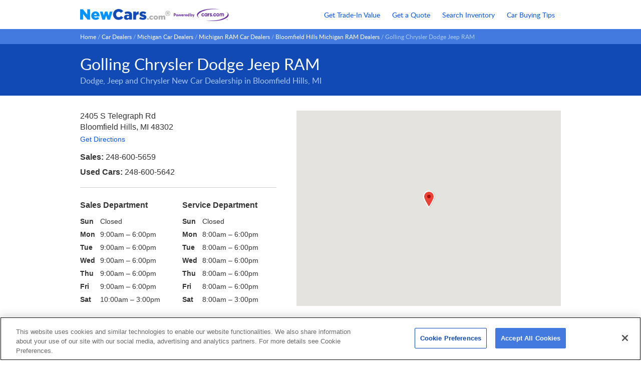

--- FILE ---
content_type: text/html; charset=UTF-8
request_url: https://www.newcars.com/ram/car-dealers/michigan/bloomfield-hills/golling-chrysler-dodge-jeep-ram
body_size: 9967
content:




<!DOCTYPE html>
<html xmlns="http://www.w3.org/1999/xhtml"
      xmlns:og="http://ogp.me/ns#"
      lang="en"
      xml:lang="en">

<head>
<meta http-equiv="Content-Type" content="text/html;charset=ISO-8859-1" />

<!-- Google tag (gtag.js) Pharaoh Start -->
<script async src="https://www.googletagmanager.com/gtag/js"></script>
<script>
window.dataLayer = window.dataLayer || [];
function gtag(){dataLayer.push(arguments);}
gtag('js', new Date());
</script>
<!-- Google tag (gtag.js) Pharaoh End -->

<!-- Google Consent Mode Default Settings REQUIRED TO HAPPEN RIGHT QUICK! -->
<script>
var defaults_us = {
    region: ['US'],
    ad_storage: "granted",
    ad_user_data: "granted",
    ad_user_personalization: "granted",
    analytics_storage: "granted",
    functionality_storage: "granted",
    personalization_storage: "granted",
    security_storage: "granted",
    wait_for_update: 500
}
var defaults_global = {
    ad_storage: "denied",
    ad_user_data: "denied",
    ad_user_personalization: "denied",
    analytics_storage: "denied",
    functionality_storage: "denied",
    personalization_storage: "denied",
    security_storage: "denied",
    wait_for_update: 500
}
gtag('consent', 'default', defaults_us);
gtag('consent', 'default', defaults_global);
</script>

<!-- OneTrust Cookies Consent Notice Pharaoh START -->

<script src="https://cdn.cookielaw.org/scripttemplates/otSDKStub.js"
        charset="UTF-8"
        data-domain-script="d15d8956-ce6d-4ae1-a928-eb7ceeccb805"></script>
<script>
function OptanonWrapper() {
    if ("OneTrustEvent" in window) OneTrustEvent(OneTrust);
}
</script>

<!-- OneTrust Cookies Consent Notice Pharaoh END -->
<script>
const baseEvent = {
  Page: {
    pageName: '',
    prevPageName: ''
  },
  User: {
    clientGAId: '',
    zipCode: ''
  }
}
if (typeof baseEvent != "undefined") {
  window.dataLayer.push(baseEvent);
}
</script>



<!-- Google Tag Manager Pharaoh Head -->
<script>(
    function(w,d,s,l,i){
        w[l]=w[l]||[];
        w[l].push({'gtm.start': new Date().getTime(),event:'gtm.js'});
        var f=d.getElementsByTagName(s)[0],
            j=d.createElement(s),
            dl=l!='dataLayer'?'&l='+l:'';
        j.async=true;
        j.src='https://www.googletagmanager.com/gtm.js?id='+i+dl;
        f.parentNode.insertBefore(j,f);
    }) (window,document,'script','dataLayer', 'GTM-MHL6RW');
</script>
<!-- END Google Tag Manager Pharaoh Head -->

<title>Golling Chrysler Dodge Jeep RAM in Bloomfield Hills including address, phone, dealer reviews, directions, a map, inventory and more</title>

<meta name="description" content="Golling Chrysler Dodge Jeep RAM address, phone numbers, hours, dealer reviews, map, directions and dealer inventory in Bloomfield Hills, MI. Find a new car in the 48302 area and get a free, no obligation price quote." />

<meta property="og:title" content="Golling Chrysler Dodge Jeep RAM in Bloomfield Hills including address, phone, dealer reviews, directions, a map, inventory and more" />
<meta property="og:site_name" content="NewCars.com" />
<meta property="og:image" content=https://assets.newcars.com/images/logos/logo-newcars.png />
<meta property="og:type" content="website" />

<meta property="og:url" content="https://www.newcars.com/ram/car-dealers/michigan/bloomfield-hills/golling-chrysler-dodge-jeep-ram" />


<meta property="og:description" content="Golling Chrysler Dodge Jeep RAM address, phone numbers, hours, dealer reviews, map, directions and dealer inventory in Bloomfield Hills, MI. Find a new car in the 48302 area and get a free, no obligation price quote." />

<meta name="twitter:title" content="Golling Chrysler Dodge Jeep RAM in Bloomfield Hills including address, phone, dealer reviews, directions, a map, inventory and more" />
<meta name="twitter:site" content="@newcarscom" />
<meta name="twitter:card" content="summary_large_image">
<meta name="twitter:image" content=https://assets.newcars.com/images/logos/logo-newcars.png />

<meta name="twitter:description" content="Golling Chrysler Dodge Jeep RAM address, phone numbers, hours, dealer reviews, map, directions and dealer inventory in Bloomfield Hills, MI. Find a new car in the 48302 area and get a free, no obligation price quote." />


<meta name="verify-v1" content="yH6QFyYv8RFvQX4LaLmqeUl8bRZunw++cMQ/U2IGu8o=" />



<meta http-equiv="Content-Style-Type" content="text/css" />
<meta http-equiv="Content-Script-Type" content="application/javascript" />

<link rel="shortcut icon" href="https://assets.newcars.com/favicon.ico" />
<link rel="icon" href="https://assets.newcars.com/favicon.ico" type="image/x-icon" />
<link rel="apple-touch-icon" sizes="180x180" href="https://assets.newcars.com/images/favicons/apple-touch-icon.png" />
<link rel="icon" type="image/png" href="https://assets.newcars.com/images/favicons/favicon-32x32.png" sizes="32x32" />
<link rel="icon" type="image/png" href="https://assets.newcars.com/images/favicons/favicon-16x16.png" sizes="16x16" />
<link rel="manifest" href="https://assets.newcars.com/manifest.json" />
<link rel="mask-icon" href="https://assets.newcars.com/images/favicons/safari-pinned-tab.svg" color="#094b97" />
<meta name="theme-color" content="#ffffff" />

<script src="https://assets.newcars.com/js-libs/prod/common.js"></script>
<script src="https://assets.newcars.com/js-libs/prod/quote-util/util.js"></script>





    <link rel="stylesheet" type="text/css" href="https://assets.newcars.com/css/dealer_details.css"
          media="screen">



    <meta name="viewport" content="initial-scale=1">

    
    <script src="https://code.jquery.com/jquery-1.8.1.min.js"></script>

    <script>
      DealerDetails = typeof DealerDetails !== 'undefined' ? DealerDetails : {};
    </script>

    

<script type="text/javascript">
$(window).scroll(function() {
    if ($(window).scrollTop() > ($(window).height() *2)) {
        $('.backtotop').addClass('backtotop_show');
    }
    else {
        $('.backtotop').removeClass('backtotop_show');
    }
});

function scrollToTop() { 
    $(window).scrollTop(0); 
}
</script>
    <script>
      $(document).ready(function () {
        $('.hours-toggle').click(function (e) {
          e.preventDefault(); //prevent scrolling back to top of page
          $('.hours-wrap').toggleClass('active');
          $('.hours-toggle').toggleClass('active');
        });
      })
    </script>


<script type="text/plain" class="optanon-category-C0002">
    var _gaq = _gaq || [];
    _gaq.push(['_setAccount', "UA-290247-1"]);
    _gaq.push(['_trackPageview', '']);
    (function() {
      var ga = document.createElement('script'); ga.type = 'text/javascript'; ga.async = true;
      ga.src = ('https:' == document.location.protocol ? 'https://ssl' : 'http://www') + '.google-analytics.com/ga.js';
      var s = document.getElementsByTagName('script')[0]; s.parentNode.insertBefore(ga, s);
    })();
</script>

<script src="https://assets.newcars.com/js-libs/prod/gtm.js"></script>
<script>
  
  var gtmInfo = {"clientGAId": "", "ga360PageCookieName": "ga360CurrentPageName", "ga360PrevPageName": "", "container": {"preview": "", "id": "GTM-MHL6RW", "auth": ""}, "zipcode": ""};
  var GTM_Service = new GTM.GoogleTagManagerSvc(gtmInfo, Com, window);
  
  
  var year = "";
  var make = "";
  var model = "";
  
  GTM_Service.ga360pageViewBasic();
</script>
</head>
<body>


<!-- Google Tag Manager Pharaoh Body -->
<noscript>
    <iframe
        src="https://www.googletagmanager.com/ns.html?id=GTM-MHL6RW&"
        height="0" width="0" style="display:none;visibility:hidden">
    </iframe>
</noscript>
<!-- END Google Tag Manager Pharaoh Body -->

  

    
    

<header>
    <div>
        <a href="/" title="New Car Reviews, Photos, Rebates, Comparison, Price Quotes">
            <img src="https://assets.newcars.com/images/logos/logo-newcars.png" alt="NewCars.com" title="Click to go to NewCars.com" class="logo" width="500" height="62" />
        </a>
        <p></p>
    </div>

    <nav>        
        <ul>
            <li>
                <a href="https://www.newcars.com/get-used-car-trade-in-value" title="Get your used car trade-in value">Get Trade-In Value</a>
            </li>
            <li>
                <a href="https://www.newcars.com/quote" title="Request a new car price quote from multiple dealers">Get a Quote</a>
            </li>
            <li>
                <a href="https://www.newcars.com/dealer-inventory" title="Find available new car inventory at dealers near you">Search Inventory</a>
            </li>
            <li>
                <a href="https://www.newcars.com/how-to-buy-a-new-car" title="Read car buying tips from NewCars.com's staff">Car Buying Tips</a>
            </li>
        </ul>
    </nav>
</header>
    


  <div class="breadcrumbs" id="breadcrumbs">
    <div>
      
        
          <a title="Home" href="/">Home</a>&nbsp;/
        
      
        
          <a title="Car Dealers" href="/car-dealers">Car Dealers</a>&nbsp;/
        
      
        
          <a title="Michigan Car Dealers" href="/car-dealers/michigan">Michigan Car Dealers</a>&nbsp;/
        
      
        
          <a title="Michigan RAM Car Dealers" href="/ram/car-dealers/michigan">Michigan RAM Car Dealers</a>&nbsp;/
        
      
        
          <a title="Bloomfield Hills Michigan RAM Dealers" href="/ram/car-dealers/michigan/bloomfield-hills">Bloomfield Hills Michigan RAM Dealers</a>&nbsp;/
        
      
        
          <span>Golling Chrysler Dodge Jeep RAM</span>
        
      
    </div>
  </div>


    <div class="content_flex DD_wrap">
        <div class="pageHeader">
        <span><h1>Golling Chrysler Dodge Jeep RAM</h1>
            <h2>Dodge, Jeep and Chrysler New Car Dealership in Bloomfield Hills, MI</h2>
        </span>
        </div>

        <div class="DD_wrap2">
            
            <div class="DD_contact_map">
                

<div class="DD_address">
    <p>2405 S Telegraph Rd<br>
        Bloomfield Hills, MI 48302</p>

    
    <a href="https://www.newcars.com/ram/car-dealers/map/michigan/bloomfield-hills/golling-chrysler-dodge-jeep-ram" id="dd_view_larger_map">Get Directions</a>

    
</div>


<div class="DD_phone">
    
        <p><strong>Sales:</strong> 248-600-5659</p>
        <p><strong>Used Cars:</strong> 248-600-5642</p>
    
</div>

<script>
  const dealer_map_link = Com.$('dd_view_larger_map');

  DealerDetails.showLargeMap = (link) => {
    let opts = 'width=962,height=667,scrollbars=true,menubar=true,toolbar=false,'
        + 'resizable=false,location=false,status=false';
    window.open(link.href, 'large_map', opts);
  };

  DealerDetails.map_link_click = (evt) => {
    // prevent default
    Com.stopEvent(evt);
    if (typeof DealerDetails.map_link_tracker === 'function') {
      DealerDetails.map_link_tracker('View Larger Map Link', 'event40');
    }
    DealerDetails.showLargeMap(dealer_map_link);
  }

  Com.addEvent(dealer_map_link, 'click', DealerDetails.map_link_click);
</script>


                
                

<div class="DD_hours">

    <a href="#" class="hours-toggle">
        <span>Hours</span> <img src="https://assets.newcars.com/images/arrow-link.svg" alt="Toggle" title="Click to show or hide hours">
    </a>
    
    <div class="hours-wrap">
        
        <div>
            
                
                
            
                
                
            
                
                
            
                
                
            
                
                
            
                
                
            
                
                
                    <p>Sales Department</p>
    
                    <table width="100%" cellpadding="0" cellspacing="0" border="0">
                        <tr>
                            <td><strong>Sun</strong></td>
                            <td>
                                Closed
                            </td>
                        </tr>
                        <tr>
                            <td><strong>Mon</strong></td>
                            <td>
                                9:00am &ndash;
                                
                                6:00pm
                            </td>
                        </tr>
                        <tr>
                            <td><strong>Tue</strong></td>
                            <td>
                                9:00am &ndash;
                                
                                6:00pm
                            </td>
                        </tr>
                        <tr>
                            <td><strong>Wed</strong></td>
                            <td>
                                9:00am &ndash;
                                
                                6:00pm
                            </td>
                        </tr>
                        <tr>
                            <td><strong>Thu</strong></td>
                            <td>
                                9:00am &ndash;
                                
                                6:00pm
                            </td>
                        </tr>
                        <tr>
                            <td><strong>Fri</strong></td>
                            <td>
                                9:00am &ndash;
                                
                                6:00pm
                            </td>
                        </tr>
                        <tr>
                            <td><strong>Sat</strong></td>
                            <td>
                                10:00am &ndash;
                                
                                3:00pm
                            </td>
                        </tr>
                    </table>
                
            
        </div>
        
        <div>
            
                
                
            
                
                
            
                
                
            
                
                
            
                
                
            
                
                
            
                
                
                    <p>Service Department</p>
    
                    <table width="100%" cellpadding="0" cellspacing="0" border="0">
                        <tr>
                            <td><strong>Sun</strong></td>
                            <td>
                                Closed
                            </td>
                        </tr>
                        <tr>
                            <td><strong>Mon</strong></td>
                            <td>
                                8:00am &ndash;
                                
                                6:00pm
                            </td>
                        </tr>
                        <tr>
                            <td><strong>Tue</strong></td>
                            <td>
                                8:00am &ndash;
                                
                                6:00pm
                            </td>
                        </tr>
                        <tr>
                            <td><strong>Wed</strong></td>
                            <td>
                                8:00am &ndash;
                                
                                6:00pm
                            </td>
                        </tr>
                        <tr>
                            <td><strong>Thu</strong></td>
                            <td>
                                8:00am &ndash;
                                
                                6:00pm
                            </td>
                        </tr>
                        <tr>
                            <td><strong>Fri</strong></td>
                            <td>
                                8:00am &ndash;
                                
                                6:00pm
                            </td>
                        </tr>
                        <tr>
                            <td><strong>Sat</strong></td>
                            <td>
                                8:00am &ndash;
                                
                                3:00pm
                            </td>
                        </tr>
                    </table>
                
            
        </div>
        
    </div>

</div>


                
                

<div class="DD_map" id="gmap"></div>




<script
    src="https://maps.google.com/maps/api/js?key=AIzaSyAKkQLyxmGUcNIjsLnQpTWz7FPy9GqGkI8"></script>
<script src="https://assets.newcars.com/js-libs/prod/google_map.js"></script>
<script>
  let dealer_data = {
        "dealer_address1": "2405 S Telegraph Rd",
        "dealer_address2": "Bloomfield Hills, MI 48302",
        "dealer_is_nlp":  false,
        "dealer_name": "Golling Chrysler Dodge Jeep RAM"
      },
      dd_map_infowindow = "<div class=\'DD_map_info_bubble\'>" +
          "<p><span><%=dealer_name%></span>" +
          "<br><%=dealer_address1%>" +
          "<br><%=dealer_address2%></p>" +
          "</div>",
      markers = [{
        location: {lat: 42.6052000000, lng: -83.2916000000},
        title: 'Golling Chrysler Dodge Jeep RAM',
        info_window_html: Com.tmpl(dd_map_infowindow, dealer_data),
        disableAutoPan: false
      }],
      map_options = {
        map_div: 'gmap',
        markers: markers,
        map_type: google.maps.MapTypeId.ROADMAP,
        default_marker_style: 'MAP_PIN_ACTIVE',
        marker_events: {click: {marker_style: 'MAP_PIN_ACTIVE'}},
        center_on_marker: true
      };

  // Instantiate and initialize the Google Maps JS class
  DealerDetails.map = new GoogleMap();
  try {
    DealerDetails.map.init(map_options);
    DealerDetails.map.drawMap();
  } catch (e) {
    // silent fail
  }
</script>

            </div>

            <div class="DD_extra_links">
                
                <a class="DD_inventory_link"
                   href="https://www.newcars.com/dealer-inventory"
                >See inventory at dealerships near you</a>

                
                

<p>See all dealerships near Bloomfield Hills, MI that carry
    <a href="https://www.newcars.com/dodge/car-dealers/michigan/bloomfield-hills"
        onclick="DealerDetails.submitAllDealershipsForm(this, 617, Com.$('dd_show_all_dealerships'));">Dodge</a>,
    <a href="https://www.newcars.com/jeep/car-dealers/michigan/bloomfield-hills"
        onclick="DealerDetails.submitAllDealershipsForm(this, 1859, Com.$('dd_show_all_dealerships'));">Jeep</a>,
    <a href="https://www.newcars.com/chrysler/car-dealers/michigan/bloomfield-hills"
        onclick="DealerDetails.submitAllDealershipsForm(this, 686, Com.$('dd_show_all_dealerships'));">Chrysler</a>,
    <a href="https://www.newcars.com/ram/car-dealers/michigan/bloomfield-hills"
        onclick="DealerDetails.submitAllDealershipsForm(this, 2167, Com.$('dd_show_all_dealerships'));">RAM</a>
</p>

<form id="dd_show_all_dealerships" method="post" action="#">
  <input type="hidden" name="zipcode" value="48302"/>
  <input type="hidden" name="model_id" value=""/>
</form>
            </div>

              







<div class="DD_reviews">
    <h3>Reviews of Golling Chrysler Dodge Jeep RAM</h3>

    <div class="DR_summary_overall">
        <div><p>Overall Rating:</p>
        <div class="DR_star_rating">
            <div style="width: 96.0%;"></div>
        </div>
            <p>4.8 <span>(out of 5)</span></p>
        </div>
        <div>
            <p><em>98%</em> recommend this dealer</p>
            <p>4825 total reviews</p>
        </div>
    </div><p class="DR_review_sources">Showing the most recent reviews from <a href="https://www.cars.com/dealers/156538/golling-chrysler-dodge-jeep-ram" rel="noopener" target="_blank">Cars.com</a> and <a href="https://www.dealerrater.com" rel="noopener" target="_blank">DealerRater</a>.</p>
    
    
    <div class="DR_review">
        <div class="rating">
            <p></p>
        <div class="DR_star_rating">
            <div style="width: 100.0%;"></div>
        </div>
            <p>5.0 <span>(out of 5)</span></p>
        </div>
            
        <p class="title">vehicle was ready to test drive on arrival, paper work</p>
        
        
        <p class="author">Reviewed by Todd
            from Hinton WV<span>November 28, 2025</span>
        </p>
        
        <div class="body">
            
            <p class="text">vehicle was ready to test drive on arrival, paper work was ready and we were in and out in minimal time</p>
            
            <div class="review_extra">
                <ul>
                    <li>
                        <em>Does  recommend</em> this dealer
                    </li>
                    <li>Shopped for a <em>used</em> car</li><li>
                        <em>Did </em> make a purchase
                    </li></ul>
            </div>
            
            <div class="dealer_response">
                
                <span>
                    <p>Dealer Response</p>
                    <p>Thank you for the wonderful feedback! We’re glad to hear your test drive and paperwork went smoothly and that we could get you in and out quickly. We appreciate you choosing us and are here anytime you need anything!</p>
                </span>
                
            </div>
            
            <div class="DR_granular_wrap"><div class="DR_granular_rating">
        <p>
            <span>Overall Facilities</span>
            <span><span>N/A</span></span>
        </p>
        <div class="DR_ratingBar">
            <div style="width: 0%;"></div>
        </div>
    </div><div class="DR_granular_rating">
        <p>
            <span>Customer Service</span>
            <span><span>N/A</span></span>
        </p>
        <div class="DR_ratingBar">
            <div style="width: 0%;"></div>
        </div>
    </div><div class="DR_granular_rating">
        <p>
            <span>Buying Process</span>
            <span><span>N/A</span></span>
        </p>
        <div class="DR_ratingBar">
            <div style="width: 0%;"></div>
        </div>
    </div><div class="DR_granular_rating">
        <p>
            <span>Quality of Repair</span>
            <span><span>N/A</span></span>
        </p>
        <div class="DR_ratingBar">
            <div style="width: 0%;"></div>
        </div>
    </div><p>Maximum rating = 5</p>
            </div>
        </div>
    </div><div class="DR_review">
        <div class="rating">
            <p></p>
        <div class="DR_star_rating">
            <div style="width: 100.0%;"></div>
        </div>
            <p>5.0 <span>(out of 5)</span></p>
        </div>
            
        <p class="title">Great  place,  helpful staff.</p>
        
        
        <p class="author">Reviewed by Faris Mona<span>November 25, 2025</span>
        </p>
        
        <div class="body">
            
            <p class="text">Great  place,  helpful staff.  I was very pleased with my experience and purchase! Definitely would recommend </p>
            
            <div class="review_extra">
                <ul>
                    <li>
                        <em>Does  recommend</em> this dealer
                    </li>
                    <li>Shopped for a <em>new</em> car</li></ul>
            </div>
            
            <div class="dealer_response">
                
                <span>
                    <p>Dealer Response</p>
                    <p>Thank you for the great review! We’re happy to hear you had a great experience and are happy with your purchase. We truly appreciate your recommendation and look forward to helping you again anytime!</p>
                </span>
                
            </div>
            
            <div class="DR_granular_wrap"><div class="DR_granular_rating">
        <p>
            <span>Overall Experience</span>
            <span>5</span>
        </p>
        <div class="DR_ratingBar">
            <div style="width: 100%;"></div>
        </div>
    </div><div class="DR_granular_rating">
        <p>
            <span>Customer Service</span>
            <span><span>N/A</span></span>
        </p>
        <div class="DR_ratingBar">
            <div style="width: 0%;"></div>
        </div>
    </div><div class="DR_granular_rating">
        <p>
            <span>Quality of Repair</span>
            <span><span>N/A</span></span>
        </p>
        <div class="DR_ratingBar">
            <div style="width: 0%;"></div>
        </div>
    </div><div class="DR_granular_rating">
        <p>
            <span>Friendliness</span>
            <span><span>N/A</span></span>
        </p>
        <div class="DR_ratingBar">
            <div style="width: 0%;"></div>
        </div>
    </div>
                    <div class="DR_granular_rating">
        <p>
            <span>Pricing</span>
            <span><span>N/A</span></span>
        </p>
        <div class="DR_ratingBar">
            <div style="width: 0%;"></div>
        </div>
    </div><p>Maximum rating = 5</p>
            </div>
        </div>
    </div><div class="DR_review">
        <div class="rating">
            <p></p>
        <div class="DR_star_rating">
            <div style="width: 100.0%;"></div>
        </div>
            <p>5.0 <span>(out of 5)</span></p>
        </div>
            
        <p class="title">ALL IS GOOD WHENEVER I COME TO VISIT GOLLING AND MIKE</p>
        
        
        <p class="author">Reviewed by JAREDSWANK<span>November 21, 2025</span>
        </p>
        
        <div class="body">
            
            <p class="text">ALL IS GOOD WHENEVER I COME TO VISIT GOLLING AND MIKE BELZYT TAKES GOOD CARE OF HIS CUSTOMERS</p>
            
            <div class="review_extra">
                <ul>
                    <li>
                        <em>Does  recommend</em> this dealer
                    </li>
                    <li>Came in for <em>service or repair</em></li></ul>
            </div>
            
            <div class="dealer_response">
                
                <span>
                    <p>Dealer Response</p>
                    <p>Thank you so much for your review! We’re thrilled to hear that every visit has been a great experience. We truly appreciate your loyalty to Golling and look forward to serving you again!</p>
                </span>
                
            </div>
            
            <div class="DR_granular_wrap"><div class="DR_granular_rating">
        <p>
            <span>Overall Experience</span>
            <span>5</span>
        </p>
        <div class="DR_ratingBar">
            <div style="width: 100%;"></div>
        </div>
    </div><div class="DR_granular_rating">
        <p>
            <span>Customer Service</span>
            <span><span>N/A</span></span>
        </p>
        <div class="DR_ratingBar">
            <div style="width: 0%;"></div>
        </div>
    </div><div class="DR_granular_rating">
        <p>
            <span>Quality of Repair</span>
            <span><span>N/A</span></span>
        </p>
        <div class="DR_ratingBar">
            <div style="width: 0%;"></div>
        </div>
    </div><div class="DR_granular_rating">
        <p>
            <span>Friendliness</span>
            <span><span>N/A</span></span>
        </p>
        <div class="DR_ratingBar">
            <div style="width: 0%;"></div>
        </div>
    </div>
                    <div class="DR_granular_rating">
        <p>
            <span>Pricing</span>
            <span><span>N/A</span></span>
        </p>
        <div class="DR_ratingBar">
            <div style="width: 0%;"></div>
        </div>
    </div><p>Maximum rating = 5</p>
            </div>
        </div>
    </div></div></div>

        
        <div class="DD_overview">
            <h3>About Golling Chrysler Dodge Jeep RAM</h3>
            <p>At Golling we offer new Chrysler Jeep and Dodge cars in Bloomfield Hills along with used cars trucks and SUVs to the Royal Oak Southfield and Troy Michigan area by some of today's top manufacturers. Our sales staff will help you find that new or used car you have been searching for in Bloomfield Hills Michigan.<br /><br />For years the financial staff at Golling has offered expert advice for those seeking a low interest car loan in the Bloomfield Hills area. Our service doesn't stop there. Bloomfield Hills customers can come in and take advantage of our knowledgeable Chrysler Jeep and Dodge car repair technicians and a fully-stocked inventory.</p>
        </div>

        
        
<div class="global_quote_widget">
    <div>
        <h3>Ready to buy? Get a price quote before visiting the dealership.</h3>
        <ul>
            <li>Get multiple quotes</li>
            <li>No cost, no-hassle negotiation</li>
        </ul>
    
        <form name="Quote" action="/index.php/Quote" method="post">
            <input type="hidden" name="action" value="mainform" />
            <input type="hidden" name="make_id" value="" />
            <input type="hidden" name="model_id" value="" />
            <input type="hidden" name="year" value="" />
    
            <div id="ajax_make_select" class="select_wrap">
                <select id="ajax_make_id" disabled="disabled">
                    <option value="">Loading...</option>
                </select>
            </div>
            
            <div>
                <div id="ajax_model_select" class="select_wrap">
                    <select id="ajax_model_id" disabled="disabled">
                        <option value="">Loading...</option>
                    </select>
                </div>
        
                <div class="global_quote_widget_year">
                    <span id="ajax_year_toggle_"></span>
                    <span id="ajax_year_toggle"></span>
                </div>
            </div>
            
            <label for="_2f_zipcode">Enter Your ZIP:</label>
            <input id="_2f_zipcode"
                name="zipcode"
                type="tel"
                size="5"
                maxlength="5"
                placeholder="ZIP Code"
                value=""
                onkeypress="if(QU.keyEnter(event))return QU.check(dropdowns, QU.toForm);" />
            
            <input id="_2f_submit" type="submit" value="Get Quote" title="Get Quote" onclick="return QU.check(dropdowns, QU.toForm);" />
        </form>
    </div>
</div>

<script type="text/javascript" src="https://assets.newcars.com/js-libs/prod/quote-util/dropdowns.js"></script>
<script type="text/javascript">
if (Local == undefined){
  var Local = {};
}
var dropdowns;
var mvc = document.forms.Quote;

Local.onJSLoaded = function () {
    
        
    
    dropdowns = new DD.MakesModels(
        999,
        999,
        0,
        'ajax_make_select',
        'ajax_model_select',
        'ajax_year_toggle',
        'Model Year:',
        {id:'ajax_make_id',
         style:'width:200px;',
         onchange:'Local.make(this.value);',
         disabled:'true'},
        {id:'ajax_model_id',
         style:'width:200px;',
         onchange:'Local.model(this.value);',
         disabled:'true'},
        {id:'ajax_year',
         name:'ajax_year',
         onclick:'dropdowns.year=this.value;this.checked=true;'});

    QU.MMpreload();
};

Local.DDinit = function () {
  dropdowns.getMakes();
};

Local.turnON = function () {
	Com.$('ajax_make_id').disabled = false;
	if (parseInt(dropdowns.mki, 10) != 999) Com.$('ajax_model_id').disabled = false;
	Com.$('_2f_submit').disabled = false;
};

Local.turnOFF = function () {
	Com.$('ajax_make_id').disabled = true;
	Com.$('ajax_model_id').disabled = true;
	Com.$('_2f_submit').disabled = true;
};

Local.make = function (make_id) {
  dropdowns.mki = parseInt(make_id);
  dropdowns.mdi = 999;
  dropdowns.year = 0;
  dropdowns.getModels();
};

Local.model = function (model_id) {
  dropdowns.mdi =  parseInt(model_id);
  dropdowns.year = 0;
  dropdowns.getModelYears();
};
</script>


        
        

<div class="DD_tradein_link">
    <div>
        <h3>What's your used car worth?</h3>
        <p>Find out what your used car is worth with our appraisal tool.</p>
    </div>
    <a href="/get-used-car-trade-in-value">Get Your Trade-In Value</a>
</div>

        
        

<div class="DD_MMlinks">
    <div>
        <h3>Want more details on
        
            Dodge, 
            
            Jeep, 
            
            Chrysler, 
             or 
            RAM
            
            vehicles?</h3>

        

        <h4>Dodge</h4>
                
                <a href="https://www.newcars.com/dodge/durango">Durango</a>

        <h4>Jeep</h4>
                
                <a href="https://www.newcars.com/jeep/compass">Compass</a>, 
                
                <a href="https://www.newcars.com/jeep/gladiator">Gladiator</a>, 
                
                <a href="https://www.newcars.com/jeep/grand-cherokee">Grand Cherokee</a>, 
                
                <a href="https://www.newcars.com/jeep/grand-cherokee-4xe">Grand Cherokee 4xe</a>, 
                
                <a href="https://www.newcars.com/jeep/grand-cherokee-l">Grand Cherokee L</a>, 
                
                <a href="https://www.newcars.com/jeep/wagoneer">Wagoneer</a>, 
                
                <a href="https://www.newcars.com/jeep/wagoneer-l">Wagoneer L</a>, 
                
                <a href="https://www.newcars.com/jeep/wagoneer-s">Wagoneer S</a>, 
                
                <a href="https://www.newcars.com/jeep/wrangler">Wrangler</a>, 
                
                <a href="https://www.newcars.com/jeep/wrangler-4xe">Wrangler 4xe</a>

        <h4>Chrysler</h4>
                
                <a href="https://www.newcars.com/chrysler/pacifica">Pacifica</a>

        <h4>RAM</h4>
                
                <a href="https://www.newcars.com/ram/1500">1500</a>, 
                
                <a href="https://www.newcars.com/ram/2500">2500</a>, 
                
                <a href="https://www.newcars.com/ram/3500">3500</a>
    </div>
</div>
    </div>
    

    <a onclick="scrollToTop()" class="backtotop">
        <span>&#9650;</span>
        <span>Back</span>
        <span>to Top</span>
    </a>

    
    

<footer>
    <div>
        <ul>
            <li><a title="About Us" href="https://www.newcars.com/about">About Us</a></li>
            <li><a title="Contact Us" href="https://www.newcars.com/contact">Contact Us</a></li>
            <li><a title="Site Map" href="https://www.newcars.com/site-map">Site Map</a></li>
        </ul>
        <ul>
            <li><a title="Terms and Conditions of Use" href="https://www.newcars.com/service">Terms and
                Conditions of Use</a></li>
            <li><a title="Privacy Notice" href="https://www.newcars.com/privacy">Privacy
                Notice</a></li>
            <li><a title="Your Privacy Choices"
                   href="https://www.newcars.com/ccpa-privacy-notice#exercising-access">Your Privacy Choices
                    <img class="icon-opt-out"
                         src="https://assets.newcars.com/images/icons/icon-privacyoptions.svg"
                         alt="California Consumer Privacy Act (CCPA) Opt-Out Icon" />
            </a></li>
            <li><a title="California Privacy Notice" href="https://www.newcars.com/ccpa-privacy-notice">California
                Privacy Notice</a></li>
            
            <li>
                
                <a href="javascript:OneTrust.ToggleInfoDisplay()" id="ot-sdk-btn">Cookie Settings</a>
                
            </li>
            
            <li><a title="Ad Choices"
                   onclick="popup=window.open('/adchoices','adChoices','scrollbars=no,resizable=no,width=520,height=470');return false;"
                   href="#">Ad Choices</a></li>
        </ul>
    </div>

    <div>
        <p><span>A member of the <a href="https://www.cars.com/" title="Link to Cars.com"
                                    target="carscom" rel="noopener">Cars.com</a> family.</span>
           <span>NewCars.com<sup>&reg;</sup> is a registered trademark.</span> <span>&copy; Copyright 1995 - 2025.</span>
        </p>
    </div>

    <div class="footer_chrome">
        <div>
            <a href="https://www.chromedata.com" target="_blank" rel="noopener"><img
                src="https://assets.newcars.com/images/pb_chromedata_color01.png" alt="Chrome Data Logo"
                title="Powered by Chrome Data" width="125" height="10" loading="lazy"></a>
            <p>Certain specifications, prices and equipment data have been provided under license
from Chrome Data Solutions ("Chrome Data").&copy; 2025 Chrome Data
Solutions, LP. All Rights Reserved. This information is supplied for personal use
only and may not be used for any commercial purpose whatsoever without the express
written consent of Chrome Data. Chrome Data makes no guarantee or warranty, either
expressed or implied, including without limitation any warranty of merchantability
or fitness for a particular purpose, with respect to the data presented here. All
specifications, prices and equipment are subject to change without notice.</p>
        </div>
    </div>
</footer>


    
    <script>
      DealerDetails.submitAllDealershipsForm = function (link, model_id, form) {
        let model_id_input = null;
        form.action = link.href;
        model_id_input = form.getElementsByTagName('input')['model_id'];
        model_id_input.value = model_id;
        form.submit();
      };
    </script>

    
    <script type="application/ld+json">

    {
        "@context": "http://schema.org",
        "@type": "AutoDealer",
        "name": "Golling Chrysler Dodge Jeep RAM",
        "url": "https://www.newcars.com/ram/car-dealers/michigan/bloomfield-hills/golling-chrysler-dodge-jeep-ram",
        "image":["https://assets.newcars.com/images/logos/logo-newcars.png"],
        "address": {
            "@type": "PostalAddress",
            "streetAddress": "2405 S Telegraph Rd",
            "addressLocality": "Bloomfield Hills",
            "addressRegion": "MI",
            "postalCode": "48302",
            "addressCountry": "US"
        }

        
        ,"contactPoint": [{"telephone": "248-600-5659", "@type": "ContactPoint", "contactType": "Sales"}, {"telephone": "248-600-5642", "@type": "ContactPoint", "contactType": "Used Cars"}]
        

        
        ,"openingHoursSpecification": [{"dayOfWeek": ["Monday", "Tuesday", "Wednesday", "Thursday", "Friday"], "closes": "18:00", "@type": "OpeningHoursSpecification", "opens": "09:00"}, {"dayOfWeek": ["Saturday"], "closes": "15:00", "@type": "OpeningHoursSpecification", "opens": "10:00"}]
        
        ,"aggregateRating": {
            "@type": "AggregateRating",
            "ratingValue": "4.8",
            "reviewCount": "4825"
        }
    }


    </script>


  
  <script>
  //<![CDATA[
  if (typeof(Local) === 'object' && typeof(Local.onJSLoaded) === 'function') {Local.onJSLoaded();}
  //]]>>
  </script>

</body>
</html>


--- FILE ---
content_type: text/html; charset=UTF-8
request_url: https://www.newcars.com/ajax/makes_models.php
body_size: 26356
content:
{"1058":{"models":[{"model_id":"2487","model_name":"Giulia"},{"model_id":"2559","model_name":"Stelvio"},{"model_id":"2849","model_name":"Tonale"}]},"2":{"models":[{"model_id":"1766","model_name":"A3"},{"model_id":"1960","model_name":"A5"},{"model_id":"2881","model_name":"A5 Sportback"},{"model_id":"572","model_name":"A6"},{"model_id":"2318","model_name":"Q3"},{"model_id":"2784","model_name":"Q4 e-tron"},{"model_id":"2072","model_name":"Q5"},{"model_id":"2941","model_name":"Q6 e-tron"},{"model_id":"1839","model_name":"Q7"},{"model_id":"2616","model_name":"Q8"},{"model_id":"1961","model_name":"S5"},{"model_id":"2267","model_name":"SQ5"}]},"3":{"models":[{"model_id":"2700","model_name":"228 Gran Coupe"},{"model_id":"2427","model_name":"230"},{"model_id":"1971","model_name":"330"},{"model_id":"2429","model_name":"430"},{"model_id":"1935","model_name":"530"},{"model_id":"2112","model_name":"740"},{"model_id":"1898","model_name":"760"},{"model_id":"2795","model_name":"i4 Gran Coupe"},{"model_id":"2880","model_name":"i5"},{"model_id":"2833","model_name":"i7"},{"model_id":"2785","model_name":"iX"},{"model_id":"2209","model_name":"X1"},{"model_id":"2585","model_name":"X2"},{"model_id":"1015","model_name":"X3"},{"model_id":"21","model_name":"X5"},{"model_id":"2719","model_name":"X5 PHEV"},{"model_id":"2626","model_name":"X7"}]},"4":{"models":[{"model_id":"1894","model_name":"Enclave"},{"model_id":"2683","model_name":"Encore GX"},{"model_id":"2411","model_name":"Envision"},{"model_id":"2869","model_name":"Envista"}]},"5":{"models":[{"model_id":"2680","model_name":"CT4"},{"model_id":"2662","model_name":"CT5"},{"model_id":"575","model_name":"Escalade"},{"model_id":"1162","model_name":"Escalade ESV"},{"model_id":"2937","model_name":"Escalade IQ"},{"model_id":"2968","model_name":"Escalade IQL"},{"model_id":"2809","model_name":"LYRIQ"},{"model_id":"2938","model_name":"OPTIQ"},{"model_id":"2957","model_name":"VISTIQ"},{"model_id":"2603","model_name":"XT4"},{"model_id":"2403","model_name":"XT5"},{"model_id":"2643","model_name":"XT6"}]},"7":{"models":[{"model_id":"494","model_name":"Blazer"},{"model_id":"2878","model_name":"Blazer EV"},{"model_id":"1001","model_name":"Colorado"},{"model_id":"1034","model_name":"Equinox"},{"model_id":"2913","model_name":"Equinox EV"},{"model_id":"265","model_name":"Malibu"},{"model_id":"267","model_name":"Silverado 1500"},{"model_id":"496","model_name":"Silverado 2500"},{"model_id":"588","model_name":"Silverado 3500"},{"model_id":"2861","model_name":"Silverado EV"},{"model_id":"2357","model_name":"Suburban"},{"model_id":"498","model_name":"Tahoe"},{"model_id":"500","model_name":"Trailblazer"},{"model_id":"2040","model_name":"Traverse"},{"model_id":"2326","model_name":"Trax"}]},"10":{"models":[{"model_id":"686","model_name":"Pacifica"}]},"16":{"models":[{"model_id":"617","model_name":"Durango"}]},"3007":{"models":[{"model_id":"2341","model_name":"500X"}]},"14":{"models":[{"model_id":"2746","model_name":"Bronco"},{"model_id":"2720","model_name":"Bronco Sport"},{"model_id":"505","model_name":"Escape"},{"model_id":"507","model_name":"Expedition"},{"model_id":"2568","model_name":"Expedition Max"},{"model_id":"508","model_name":"Explorer"},{"model_id":"1176","model_name":"F-150"},{"model_id":"516","model_name":"F-250"},{"model_id":"518","model_name":"F-350"},{"model_id":"2762","model_name":"Maverick"},{"model_id":"521","model_name":"Mustang"},{"model_id":"522","model_name":"Ranger"}]},"3013":{"models":[{"model_id":"2620","model_name":"G70"},{"model_id":"2435","model_name":"G80"},{"model_id":"2820","model_name":"GV60"},{"model_id":"2761","model_name":"GV70"},{"model_id":"2714","model_name":"GV80"}]},"17":{"models":[{"model_id":"1885","model_name":"Acadia"},{"model_id":"1004","model_name":"Canyon"},{"model_id":"2963","model_name":"HUMMER EV Pickup"},{"model_id":"2862","model_name":"HUMMER EV SUV"},{"model_id":"581","model_name":"Sierra 1500"},{"model_id":"589","model_name":"Sierra 2500"},{"model_id":"646","model_name":"Sierra 3500"},{"model_id":"2909","model_name":"Sierra EV"},{"model_id":"2082","model_name":"Terrain"},{"model_id":"529","model_name":"Yukon"},{"model_id":"2358","model_name":"Yukon XL"}]},"18":{"models":[{"model_id":"1906","model_name":"Accord Hybrid"},{"model_id":"111","model_name":"CR-V"},{"model_id":"2707","model_name":"CR-V Hybrid"},{"model_id":"2351","model_name":"HR-V"},{"model_id":"2636","model_name":"Passport"}]},"19":{"models":[{"model_id":"604","model_name":"Elantra"},{"model_id":"2740","model_name":"Elantra HEV"},{"model_id":"2797","model_name":"IONIQ 5"},{"model_id":"2859","model_name":"IONIQ 6"},{"model_id":"2597","model_name":"Kona"},{"model_id":"2655","model_name":"Palisade"},{"model_id":"2765","model_name":"Santa Cruz"},{"model_id":"119","model_name":"Santa Fe"},{"model_id":"2749","model_name":"Santa Fe HEV"},{"model_id":"120","model_name":"Sonata"},{"model_id":"2154","model_name":"Sonata Hybrid"},{"model_id":"1090","model_name":"Tucson"},{"model_id":"2754","model_name":"Tucson Hybrid"},{"model_id":"2685","model_name":"Venue"}]},"20":{"models":[{"model_id":"2275","model_name":"QX50"},{"model_id":"2756","model_name":"QX55"},{"model_id":"2269","model_name":"QX60"},{"model_id":"2278","model_name":"QX80"}]},"22":{"models":[{"model_id":"2399","model_name":"F-PACE"}]},"23":{"models":[{"model_id":"1859","model_name":"Compass"},{"model_id":"2648","model_name":"Gladiator"},{"model_id":"625","model_name":"Grand Cherokee"},{"model_id":"2805","model_name":"Grand Cherokee 4xe"},{"model_id":"2747","model_name":"Grand Cherokee L"},{"model_id":"2759","model_name":"Wagoneer"},{"model_id":"2827","model_name":"Wagoneer L"},{"model_id":"2954","model_name":"Wagoneer S"},{"model_id":"627","model_name":"Wrangler"},{"model_id":"2828","model_name":"Wrangler 4xe"}]},"8":{"models":[{"model_id":"2748","model_name":"Carnival"},{"model_id":"2949","model_name":"Carnival Hybrid"},{"model_id":"2892","model_name":"EV9"},{"model_id":"2934","model_name":"K4"},{"model_id":"2722","model_name":"K5"},{"model_id":"2495","model_name":"Niro"},{"model_id":"2702","model_name":"Seltos"},{"model_id":"659","model_name":"Sorento"},{"model_id":"2743","model_name":"Sorento Hybrid"},{"model_id":"2068","model_name":"Soul"},{"model_id":"1195","model_name":"Sportage"},{"model_id":"2815","model_name":"Sportage Hybrid"},{"model_id":"2638","model_name":"Telluride"}]},"24":{"models":[{"model_id":"2676","model_name":"Defender"},{"model_id":"647","model_name":"Discovery"},{"model_id":"2338","model_name":"Discovery Sport"},{"model_id":"144","model_name":"Range Rover"},{"model_id":"2171","model_name":"Range Rover Evoque"},{"model_id":"1763","model_name":"Range Rover Sport"},{"model_id":"2508","model_name":"Range Rover Velar"}]},"25":{"models":[{"model_id":"2220","model_name":"ES 300h"},{"model_id":"1850","model_name":"ES 350"},{"model_id":"2895","model_name":"GX 550"},{"model_id":"630","model_name":"IS 300"},{"model_id":"1828","model_name":"IS 350"},{"model_id":"2800","model_name":"NX 250"},{"model_id":"2801","model_name":"NX 350"},{"model_id":"2802","model_name":"NX 350h"},{"model_id":"1838","model_name":"RX 350"},{"model_id":"2889","model_name":"TX 350"}]},"26":{"models":[{"model_id":"648","model_name":"Aviator"},{"model_id":"2654","model_name":"Corsair"},{"model_id":"2610","model_name":"Nautilus"},{"model_id":"538","model_name":"Navigator"}]},"1045":{"models":[{"model_id":"2839","model_name":"Grecale"},{"model_id":"2417","model_name":"Levante"}]},"27":{"models":[{"model_id":"2686","model_name":"CX-30"},{"model_id":"2187","model_name":"CX-5"},{"model_id":"2811","model_name":"CX-50"},{"model_id":"2946","model_name":"CX-50 Hybrid"},{"model_id":"2906","model_name":"CX-70"},{"model_id":"2907","model_name":"CX-70 PHEV"},{"model_id":"2864","model_name":"CX-90"},{"model_id":"2865","model_name":"CX-90 PHEV"},{"model_id":"1018","model_name":"Mazda3"}]},"29":{"models":[{"model_id":"2523","model_name":"AMG GLC 43"},{"model_id":"2710","model_name":"AMG GLE 53"},{"model_id":"582","model_name":"C-Class"},{"model_id":"2535","model_name":"CLA 250"},{"model_id":"2914","model_name":"CLE 300"},{"model_id":"594","model_name":"E-Class"},{"model_id":"2823","model_name":"EQB 300"},{"model_id":"2854","model_name":"EQE 350"},{"model_id":"1940","model_name":"G-Class"},{"model_id":"2541","model_name":"GLA 250"},{"model_id":"2682","model_name":"GLB 250"},{"model_id":"2542","model_name":"GLC 300"},{"model_id":"2592","model_name":"GLC 350e"},{"model_id":"2545","model_name":"GLE 350"},{"model_id":"2637","model_name":"GLE 450"},{"model_id":"2940","model_name":"GLE 450e"},{"model_id":"2548","model_name":"GLS 450"},{"model_id":"2479","model_name":"Sprinter 2500"}]},"1038":{"models":[{"model_id":"2772","model_name":"Countryman"},{"model_id":"2773","model_name":"Hardtop"}]},"30":{"models":[{"model_id":"2598","model_name":"Eclipse Cross"},{"model_id":"663","model_name":"Outlander"},{"model_id":"2135","model_name":"Outlander Sport"}]},"31":{"models":[{"model_id":"649","model_name":"Altima"},{"model_id":"2853","model_name":"ARIYA"},{"model_id":"1031","model_name":"Armada"},{"model_id":"188","model_name":"Frontier"},{"model_id":"2607","model_name":"Kicks"},{"model_id":"2966","model_name":"Kicks Play"},{"model_id":"2134","model_name":"Leaf"},{"model_id":"675","model_name":"Murano"},{"model_id":"190","model_name":"Pathfinder"},{"model_id":"1962","model_name":"Rogue"},{"model_id":"192","model_name":"Sentra"},{"model_id":"1866","model_name":"Versa"},{"model_id":"2821","model_name":"Z"}]},"3011":{"models":[{"model_id":"2167","model_name":"1500"},{"model_id":"2168","model_name":"2500"},{"model_id":"2169","model_name":"3500"}]},"36":{"models":[{"model_id":"2382","model_name":"Crosstrek"},{"model_id":"2965","model_name":"Forester Hybrid"},{"model_id":"562","model_name":"Legacy"},{"model_id":"2818","model_name":"Solterra"}]},"38":{"models":[{"model_id":"224","model_name":"4Runner"},{"model_id":"2817","model_name":"bZ4X"},{"model_id":"637","model_name":"Camry"},{"model_id":"566","model_name":"Corolla"},{"model_id":"2776","model_name":"Corolla Cross"},{"model_id":"2640","model_name":"Corolla Hybrid"},{"model_id":"2847","model_name":"Crown"},{"model_id":"2930","model_name":"Crown Signia"},{"model_id":"2875","model_name":"Grand Highlander"},{"model_id":"2876","model_name":"Grand Highlander Hybrid"},{"model_id":"638","model_name":"Highlander"},{"model_id":"597","model_name":"Land Cruiser"},{"model_id":"651","model_name":"Prius"},{"model_id":"639","model_name":"RAV4"},{"model_id":"2394","model_name":"RAV4 Hybrid"},{"model_id":"235","model_name":"Sequoia"},{"model_id":"567","model_name":"Sienna"},{"model_id":"640","model_name":"Tacoma"},{"model_id":"2933","model_name":"Tacoma Hybrid"},{"model_id":"599","model_name":"Tundra"},{"model_id":"2813","model_name":"Tundra Hybrid"}]},"12":{"models":[{"model_id":"2558","model_name":"Atlas"},{"model_id":"2704","model_name":"Atlas Cross Sport"},{"model_id":"2936","model_name":"ID. Buzz"},{"model_id":"2737","model_name":"ID.4"},{"model_id":"2644","model_name":"Jetta GLI"},{"model_id":"2758","model_name":"Taos"},{"model_id":"2029","model_name":"Tiguan"}]},"13":{"models":[{"model_id":"2908","model_name":"EX30"},{"model_id":"2590","model_name":"XC40"},{"model_id":"2071","model_name":"XC60"},{"model_id":"2925","model_name":"XC90 Plug-In Hybrid"}]},"model_years":{"2957":{"years":["2026"]},"2636":{"years":["2026","2025"]},"21":{"years":["2026","2025"]},"2626":{"years":["2026","2025"]},"1034":{"years":["2026","2025"]},"2082":{"years":["2026","2025"]},"2682":{"years":["2026","2025"]},"2761":{"years":["2026","2025"]},"2937":{"years":["2026","2025"]},"2968":{"years":["2026"]},"2683":{"years":["2026","2025"]},"500":{"years":["2026","2025"]},"2351":{"years":["2026","2025"]},"1195":{"years":["2026","2025"]},"111":{"years":["2026","2025"]},"2707":{"years":["2026","2025"]},"2949":{"years":["2026","2025"]},"2892":{"years":["2026","2025"]},"2167":{"years":["2026","2025"]},"2590":{"years":["2026","2025"]},"2071":{"years":["2026","2025"]},"686":{"years":["2026","2025"]},"2815":{"years":["2026","2025"]},"267":{"years":["2026","2025"]},"496":{"years":["2026","2025"]},"581":{"years":["2026","2025"]},"2269":{"years":["2026","2025"]},"2702":{"years":["2026","2025"]},"2765":{"years":["2026","2025"]},"119":{"years":["2026","2025"]},"2722":{"years":["2026","2025"]},"2597":{"years":["2026","2025"]},"1885":{"years":["2026","2025"]},"1001":{"years":["2026","2025"]},"2040":{"years":["2026","2025"]},"2326":{"years":["2026","2025"]},"1004":{"years":["2026","2025"]},"2655":{"years":["2026","2025"]},"2541":{"years":["2026","2025"]},"2545":{"years":["2026","2025"]},"1962":{"years":["2026","2025"]},"566":{"years":["2026","2025"]},"2209":{"years":["2026","2025"]},"637":{"years":["2026","2025"]},"1894":{"years":["2026","2025"]},"2869":{"years":["2026","2025"]},"2357":{"years":["2026","2025"]},"498":{"years":["2026","2025"]},"1090":{"years":["2026","2025"]},"2558":{"years":["2026","2025"]},"2704":{"years":["2026","2025"]},"188":{"years":["2026","2025"]},"2607":{"years":["2026","2025"]},"2429":{"years":["2025"]},"2880":{"years":["2025"]},"508":{"years":["2025"]},"648":{"years":["2025"]},"2906":{"years":["2025"]},"2907":{"years":["2025"]},"2772":{"years":["2025"]},"2908":{"years":["2025"]},"2719":{"years":["2025"]},"1839":{"years":["2025"]},"2662":{"years":["2025"]},"2399":{"years":["2025"]},"2773":{"years":["2025"]},"2680":{"years":["2025"]},"2620":{"years":["2025"]},"2800":{"years":["2025"]},"2801":{"years":["2025"]},"2802":{"years":["2025"]},"2479":{"years":["2025"]},"2925":{"years":["2025"]},"2535":{"years":["2025"]},"265":{"years":["2025"]},"2963":{"years":["2025"]},"2862":{"years":["2025"]},"2487":{"years":["2025"]},"2427":{"years":["2025"]},"2112":{"years":["2025"]},"1898":{"years":["2025"]},"2585":{"years":["2025"]},"2603":{"years":["2025"]},"494":{"years":["2025"]},"617":{"years":["2025"]},"2756":{"years":["2025"]},"2278":{"years":["2025"]},"2748":{"years":["2025"]},"659":{"years":["2025"]},"2743":{"years":["2025"]},"2068":{"years":["2025"]},"2220":{"years":["2025"]},"1850":{"years":["2025"]},"2187":{"years":["2025"]},"2811":{"years":["2025"]},"2930":{"years":["2025"]},"2338":{"years":["2025"]},"1763":{"years":["2025"]},"2435":{"years":["2025"]},"2714":{"years":["2025"]},"2676":{"years":["2025"]},"647":{"years":["2025"]},"2934":{"years":["2025"]},"649":{"years":["2025"]},"2134":{"years":["2025"]},"144":{"years":["2025"]},"625":{"years":["2025"]},"2805":{"years":["2025"]},"192":{"years":["2025"]},"120":{"years":["2025"]},"2154":{"years":["2025"]},"2754":{"years":["2025"]},"2864":{"years":["2025"]},"2865":{"years":["2025"]},"604":{"years":["2025"]},"2749":{"years":["2025"]},"2747":{"years":["2025"]},"2654":{"years":["2025"]},"2610":{"years":["2025"]},"505":{"years":["2025"]},"2762":{"years":["2025"]},"521":{"years":["2025"]},"2878":{"years":["2025"]},"2859":{"years":["2025"]},"2720":{"years":["2025"]},"2495":{"years":["2025"]},"2686":{"years":["2025"]},"2936":{"years":["2025"]},"575":{"years":["2025"]},"2809":{"years":["2025"]},"2938":{"years":["2025"]},"2403":{"years":["2025"]},"2643":{"years":["2025"]},"2740":{"years":["2025"]},"589":{"years":["2025"]},"646":{"years":["2025"]},"235":{"years":["2025"]},"599":{"years":["2025","2024"]},"1859":{"years":["2025"]},"2849":{"years":["2025"]},"2881":{"years":["2025"]},"572":{"years":["2025"]},"2823":{"years":["2025","2024"]},"1015":{"years":["2025"]},"1766":{"years":["2025"]},"2795":{"years":["2025"]},"2275":{"years":["2025"]},"1018":{"years":["2025"]},"594":{"years":["2025"]},"1940":{"years":["2025"]},"2542":{"years":["2025"]},"2637":{"years":["2025"]},"2548":{"years":["2025"]},"2592":{"years":["2025"]},"1971":{"years":["2025"]},"2710":{"years":["2025"]},"582":{"years":["2025"]},"2940":{"years":["2025"]},"2523":{"years":["2025"]},"2914":{"years":["2025"]},"2854":{"years":["2025","2024"]},"2559":{"years":["2025"]},"2318":{"years":["2025"]},"2072":{"years":["2025"]},"2616":{"years":["2025"]},"2267":{"years":["2025"]},"2941":{"years":["2025"]},"2411":{"years":["2025"]},"2913":{"years":["2025"]},"2685":{"years":["2025"]},"2839":{"years":["2025"]},"190":{"years":["2025"]},"1935":{"years":["2025"]},"2861":{"years":["2025"]},"639":{"years":["2025"]},"2394":{"years":["2025"]},"2946":{"years":["2025"]},"2640":{"years":["2025"]},"2875":{"years":["2025"]},"2876":{"years":["2025"]},"638":{"years":["2025"]},"597":{"years":["2025"]},"1866":{"years":["2025"]},"2700":{"years":["2025"]},"2746":{"years":["2025"]},"507":{"years":["2025"]},"2568":{"years":["2025"]},"522":{"years":["2025"]},"2909":{"years":["2025"]},"529":{"years":["2025"]},"2358":{"years":["2025"]},"1906":{"years":["2025"]},"2797":{"years":["2025"]},"2648":{"years":["2025"]},"2759":{"years":["2025"]},"2827":{"years":["2025"]},"627":{"years":["2025"]},"2828":{"years":["2025"]},"2638":{"years":["2025"]},"630":{"years":["2025"]},"1828":{"years":["2025"]},"1838":{"years":["2025"]},"2889":{"years":["2025"]},"538":{"years":["2025"]},"2598":{"years":["2025"]},"2382":{"years":["2025"]},"2644":{"years":["2025"]},"2758":{"years":["2025"]},"588":{"years":["2025"]},"2169":{"years":["2025"]},"2776":{"years":["2025"]},"2813":{"years":["2025"]},"1176":{"years":["2025"]},"516":{"years":["2025"]},"518":{"years":["2025"]},"2954":{"years":["2025"]},"2895":{"years":["2025"]},"2168":{"years":["2025"]},"640":{"years":["2025"]},"2933":{"years":["2025"]},"675":{"years":["2025"]},"2135":{"years":["2025"]},"1031":{"years":["2025"]},"2817":{"years":["2025"]},"2818":{"years":["2025"]},"224":{"years":["2025"]},"651":{"years":["2025"]},"2853":{"years":["2025"]},"663":{"years":["2025"]},"567":{"years":["2025"]},"2737":{"years":["2025"]},"2965":{"years":["2025"]},"2966":{"years":["2025"]},"1960":{"years":["2025"]},"2029":{"years":["2025"]},"2785":{"years":["2024"]},"562":{"years":["2024"]},"2508":{"years":["2024"]},"2833":{"years":["2024"]},"2171":{"years":["2024"]},"2417":{"years":["2024"]},"2784":{"years":["2024"]},"1162":{"years":["2024"]},"2821":{"years":["2024"]},"1961":{"years":["2024"]},"2820":{"years":["2024"]},"2847":{"years":["2024"]},"2341":{"years":["2023"]}},"makes":[{"make_id":"1058","make_name":"Alfa Romeo"},{"make_id":"2","make_name":"Audi"},{"make_id":"3","make_name":"BMW"},{"make_id":"4","make_name":"Buick"},{"make_id":"5","make_name":"Cadillac"},{"make_id":"7","make_name":"Chevrolet"},{"make_id":"10","make_name":"Chrysler"},{"make_id":"16","make_name":"Dodge"},{"make_id":"3007","make_name":"FIAT"},{"make_id":"14","make_name":"Ford"},{"make_id":"3013","make_name":"Genesis"},{"make_id":"17","make_name":"GMC"},{"make_id":"18","make_name":"Honda"},{"make_id":"19","make_name":"Hyundai"},{"make_id":"20","make_name":"INFINITI"},{"make_id":"22","make_name":"Jaguar"},{"make_id":"23","make_name":"Jeep"},{"make_id":"8","make_name":"Kia"},{"make_id":"24","make_name":"Land Rover"},{"make_id":"25","make_name":"Lexus"},{"make_id":"26","make_name":"Lincoln"},{"make_id":"1045","make_name":"Maserati"},{"make_id":"27","make_name":"Mazda"},{"make_id":"29","make_name":"Mercedes-Benz"},{"make_id":"1038","make_name":"MINI"},{"make_id":"30","make_name":"Mitsubishi"},{"make_id":"31","make_name":"Nissan"},{"make_id":"3011","make_name":"RAM"},{"make_id":"36","make_name":"Subaru"},{"make_id":"38","make_name":"Toyota"},{"make_id":"12","make_name":"Volkswagen"},{"make_id":"13","make_name":"Volvo"}],"model_body":{"2487":{"2025":["Sedan"]},"2559":{"2025":["SUV"]},"2849":{"2025":["SUV"]},"1766":{"2025":["Sedan"]},"1960":{"2025":["Coupe\/Hatchback"]},"2881":{"2025":["Coupe\/Hatchback"]},"572":{"2025":["Sedan"]},"2318":{"2025":["SUV"]},"2784":{"2024":["SUV"]},"2072":{"2025":["SUV"]},"2941":{"2025":["SUV"]},"1839":{"2025":["SUV"]},"2616":{"2025":["SUV"]},"1961":{"2024":["Coupe\/Hatchback"]},"2267":{"2025":["SUV"]},"2700":{"2025":["Sedan"]},"2427":{"2025":["Coupe\/Hatchback"]},"1971":{"2025":["Sedan"]},"2429":{"2025":["Coupe\/Hatchback"]},"1935":{"2025":["Sedan"]},"2112":{"2025":["Sedan"]},"1898":{"2025":["Sedan"]},"2795":{"2025":["Sedan"]},"2880":{"2025":["Sedan"]},"2833":{"2024":["Sedan"]},"2785":{"2024":["SUV"]},"2209":{"2026":["SUV"],"2025":["SUV"]},"2585":{"2025":["SUV"]},"1015":{"2025":["SUV"]},"21":{"2026":["SUV"],"2025":["SUV"]},"2719":{"2025":["SUV"]},"2626":{"2026":["SUV"],"2025":["SUV"]},"1894":{"2026":["SUV"],"2025":["SUV"]},"2683":{"2026":["SUV"],"2025":["SUV"]},"2411":{"2025":["SUV"]},"2869":{"2026":["SUV"],"2025":["SUV"]},"2680":{"2025":["Sedan"]},"2662":{"2025":["Sedan"]},"575":{"2025":["SUV"]},"1162":{"2024":["SUV"]},"2937":{"2026":["SUV"],"2025":["SUV"]},"2968":{"2026":["SUV"]},"2809":{"2025":["SUV"]},"2938":{"2025":["SUV"]},"2957":{"2026":["SUV"]},"2603":{"2025":["SUV"]},"2403":{"2025":["SUV"]},"2643":{"2025":["SUV"]},"494":{"2025":["SUV"]},"2878":{"2025":["SUV"]},"1001":{"2026":["Truck"],"2025":["Truck"]},"1034":{"2026":["SUV"],"2025":["SUV"]},"2913":{"2025":["SUV"]},"265":{"2025":["Sedan"]},"267":{"2026":["Truck"],"2025":["Truck"]},"496":{"2026":["Truck"],"2025":["Truck"]},"588":{"2025":["Truck"]},"2861":{"2025":["Truck"]},"2357":{"2026":["SUV"],"2025":["SUV"]},"498":{"2026":["SUV"],"2025":["SUV"]},"500":{"2026":["SUV"],"2025":["SUV"]},"2040":{"2026":["SUV"],"2025":["SUV"]},"2326":{"2026":["SUV"],"2025":["SUV"]},"686":{"2026":["Minivan\/Van"],"2025":["Minivan\/Van"]},"617":{"2025":["SUV"]},"2341":{"2023":["SUV"]},"2746":{"2025":["SUV"]},"2720":{"2025":["SUV"]},"505":{"2025":["SUV"]},"507":{"2025":["SUV"]},"2568":{"2025":["SUV"]},"508":{"2025":["SUV"]},"1176":{"2025":["Truck"]},"516":{"2025":["Truck"]},"518":{"2025":["Truck"]},"2762":{"2025":["Truck"]},"521":{"2025":["Coupe\/Hatchback"]},"522":{"2025":["Truck"]},"2620":{"2025":["Sedan"]},"2435":{"2025":["Sedan"]},"2820":{"2024":["SUV"]},"2761":{"2026":["SUV"],"2025":["SUV"]},"2714":{"2025":["SUV"]},"1885":{"2026":["SUV"],"2025":["SUV"]},"1004":{"2026":["Truck"],"2025":["Truck"]},"2963":{"2025":["Truck"]},"2862":{"2025":["SUV"]},"581":{"2026":["Truck"],"2025":["Truck"]},"589":{"2025":["Truck"]},"646":{"2025":["Truck"]},"2909":{"2025":["Truck"]},"2082":{"2026":["SUV"],"2025":["SUV"]},"529":{"2025":["SUV"]},"2358":{"2025":["SUV"]},"1906":{"2025":["Sedan"]},"111":{"2026":["SUV"],"2025":["SUV"]},"2707":{"2026":["SUV"],"2025":["SUV"]},"2351":{"2026":["SUV"],"2025":["SUV"]},"2636":{"2026":["SUV"],"2025":["SUV"]},"604":{"2025":["Sedan"]},"2740":{"2025":["Sedan"]},"2797":{"2025":["SUV"]},"2859":{"2025":["Sedan"]},"2597":{"2026":["SUV"],"2025":["SUV"]},"2655":{"2026":["SUV"],"2025":["SUV"]},"2765":{"2026":["Truck"],"2025":["Truck"]},"119":{"2026":["SUV"],"2025":["SUV"]},"2749":{"2025":["SUV"]},"120":{"2025":["Sedan"]},"2154":{"2025":["Sedan"]},"1090":{"2026":["SUV"],"2025":["SUV"]},"2754":{"2025":["SUV"]},"2685":{"2025":["SUV"]},"2275":{"2025":["SUV"]},"2756":{"2025":["SUV"]},"2269":{"2026":["SUV"],"2025":["SUV"]},"2278":{"2025":["SUV"]},"2399":{"2025":["SUV"]},"1859":{"2025":["SUV"]},"2648":{"2025":["Truck"]},"625":{"2025":["SUV"]},"2805":{"2025":["SUV"]},"2747":{"2025":["SUV"]},"2759":{"2025":["SUV"]},"2827":{"2025":["SUV"]},"2954":{"2025":["SUV"]},"627":{"2025":["SUV"]},"2828":{"2025":["SUV"]},"2748":{"2025":["Minivan\/Van"]},"2949":{"2026":["Minivan\/Van"],"2025":["Minivan\/Van"]},"2892":{"2026":["SUV"],"2025":["SUV"]},"2934":{"2025":["Sedan"]},"2722":{"2026":["Sedan"],"2025":["Sedan"]},"2495":{"2025":["SUV"]},"2702":{"2026":["SUV"],"2025":["SUV"]},"659":{"2025":["SUV"]},"2743":{"2025":["SUV"]},"2068":{"2025":["Coupe\/Hatchback"]},"1195":{"2026":["SUV"],"2025":["SUV"]},"2815":{"2026":["SUV"],"2025":["SUV"]},"2638":{"2025":["SUV"]},"2676":{"2025":["SUV"]},"647":{"2025":["SUV"]},"2338":{"2025":["SUV"]},"144":{"2025":["SUV"]},"2171":{"2024":["SUV"]},"1763":{"2025":["SUV"]},"2508":{"2024":["SUV"]},"2220":{"2025":["Sedan"]},"1850":{"2025":["Sedan"]},"2895":{"2025":["SUV"]},"630":{"2025":["Sedan"]},"1828":{"2025":["Sedan"]},"2800":{"2025":["SUV"]},"2801":{"2025":["SUV"]},"2802":{"2025":["SUV"]},"1838":{"2025":["SUV"]},"2889":{"2025":["SUV"]},"648":{"2025":["SUV"]},"2654":{"2025":["SUV"]},"2610":{"2025":["SUV"]},"538":{"2025":["SUV"]},"2839":{"2025":["SUV"]},"2417":{"2024":["SUV"]},"2686":{"2025":["SUV"]},"2187":{"2025":["SUV"]},"2811":{"2025":["SUV"]},"2946":{"2025":["SUV"]},"2906":{"2025":["SUV"]},"2907":{"2025":["SUV"]},"2864":{"2025":["SUV"]},"2865":{"2025":["SUV"]},"1018":{"2025":["Sedan"]},"2523":{"2025":["SUV"]},"2710":{"2025":["SUV"]},"582":{"2025":["Sedan"]},"2535":{"2025":["Coupe\/Hatchback"]},"2914":{"2025":["Coupe\/Hatchback"]},"594":{"2025":["Sedan"]},"2823":{"2025":["SUV"],"2024":["SUV"]},"2854":{"2025":["Sedan"],"2024":["Sedan"]},"1940":{"2025":["SUV"]},"2541":{"2026":["SUV"],"2025":["SUV"]},"2682":{"2026":["SUV"],"2025":["SUV"]},"2542":{"2025":["SUV"]},"2592":{"2025":["SUV"]},"2545":{"2026":["SUV"],"2025":["SUV"]},"2637":{"2025":["SUV"]},"2940":{"2025":["SUV"]},"2548":{"2025":["SUV"]},"2479":{"2025":["Minivan\/Van"]},"2772":{"2025":["SUV"]},"2773":{"2025":["Coupe\/Hatchback"]},"2598":{"2025":["SUV"]},"663":{"2025":["SUV"]},"2135":{"2025":["SUV"]},"649":{"2025":["Sedan"]},"2853":{"2025":["SUV"]},"1031":{"2025":["SUV"]},"188":{"2026":["Truck"],"2025":["Truck"]},"2607":{"2026":["SUV"],"2025":["SUV"]},"2966":{"2025":["SUV"]},"2134":{"2025":["Coupe\/Hatchback"]},"675":{"2025":["SUV"]},"190":{"2025":["SUV"]},"1962":{"2026":["SUV"],"2025":["SUV"]},"192":{"2025":["Sedan"]},"1866":{"2025":["Sedan"]},"2821":{"2024":["Coupe\/Hatchback"]},"2167":{"2026":["Truck"],"2025":["Truck"]},"2168":{"2025":["Truck"]},"2169":{"2025":["Truck"]},"2382":{"2025":["SUV"]},"2965":{"2025":["SUV"]},"562":{"2024":["Sedan"]},"2818":{"2025":["SUV"]},"224":{"2025":["SUV"]},"2817":{"2025":["SUV"]},"637":{"2026":["Sedan"],"2025":["Sedan"]},"566":{"2026":["Sedan"],"2025":["Sedan"]},"2776":{"2025":["SUV"]},"2640":{"2025":["Sedan"]},"2847":{"2024":["Sedan"]},"2930":{"2025":["SUV"]},"2875":{"2025":["SUV"]},"2876":{"2025":["SUV"]},"638":{"2025":["SUV"]},"597":{"2025":["SUV"]},"651":{"2025":["Coupe\/Hatchback"]},"639":{"2025":["SUV"]},"2394":{"2025":["SUV"]},"235":{"2025":["SUV"]},"567":{"2025":["Minivan\/Van"]},"640":{"2025":["Truck"]},"2933":{"2025":["Truck"]},"599":{"2025":["Truck"],"2024":["Truck"]},"2813":{"2025":["Truck"]},"2558":{"2026":["SUV"],"2025":["SUV"]},"2704":{"2026":["SUV"],"2025":["SUV"]},"2936":{"2025":["Minivan\/Van"]},"2737":{"2025":["SUV"]},"2644":{"2025":["Sedan"]},"2758":{"2025":["SUV"]},"2029":{"2025":["SUV"]},"2908":{"2025":["SUV"]},"2590":{"2026":["SUV"],"2025":["SUV"]},"2071":{"2026":["SUV"],"2025":["SUV"]},"2925":{"2025":["SUV"]}}}

--- FILE ---
content_type: text/css
request_url: https://assets.newcars.com/css/dealer_details.css
body_size: 6466
content:
@font-face{font-family:"Lato";src:url("../fonts/lato-light-webfont.woff2") format("woff2"),url("../fonts/lato-light-webfont.woff") format("woff");font-weight:300;font-style:normal;font-display:swap}@font-face{font-family:"Lato";src:url("../fonts/lato-regular-webfont.woff2") format("woff2"),url("../fonts/lato-regular-webfont.woff") format("woff");font-weight:400;font-style:normal;font-display:swap}@font-face{font-family:"Lato";src:url("../fonts/lato-bold-webfont.woff2") format("woff2"),url("../fonts/lato-bold-webfont.woff") format("woff");font-weight:700;font-style:normal;font-display:swap}@font-face{font-family:"Lato";src:url("../fonts/lato-black-webfont.woff2") format("woff2"),url("../fonts/lato-black-webfont.woff") format("woff");font-weight:900;font-style:normal;font-display:swap}body,div,dl,dt,dd,ul,ol,li,h1,h2,h3,h4,h5,h6,pre,form,fieldset,input,textarea,blockquote,th,td{margin:0;padding:0}table{border-collapse:collapse;border-spacing:0}fieldset,img{border:0}address,caption,cite,code,dfn,th,var{font-style:normal;font-weight:400}ol,ul{list-style:none}caption,th{text-align:left}h1,h2,h3,h4,h5,h6{font-size:100%}q:before,q:after{content:""}abbr,acronym{border:0}img{vertical-align:bottom}input[type=checkbox],input[type=radio]{margin:3px}html,body{height:100%;-webkit-text-size-adjust:100%}body{display:flex;flex-direction:column;color:#333;font-family:Arial,Helvetica,sans-serif;font-size:16px;margin:0 auto;padding:0;word-wrap:break-word;overflow-wrap:anywhere}.noDisplay{display:none}h1,h2{font-family:"Lato",Arial,Helvetica,sans-serif;font-weight:400;color:#333;line-height:1.2}h1 a,h2 a{text-decoration:none;font-weight:400}h1{font-size:32px}.h_plain{font-family:Arial,Helvetica,sans-serif;text-transform:none;font-weight:700}a{color:#0957e8;text-decoration:none}a:hover{text-decoration:underline}p{line-height:1.4}table{margin:0;padding:0}.attention{border:1px solid #c00}fieldset{border:none;margin:10px 0}.cursorPoint{cursor:pointer}.error{color:#369;font-size:26px;font-weight:700;letter-spacing:-1px;line-height:30px;margin:0;padding:0;text-align:center}input::-webkit-outer-spin-button,input::-webkit-inner-spin-button{display:none;margin:0}input[type=text],input[type=email],input[type=tel],input[type=password],select,textarea{border:1px solid #999;padding:3px;font-size:1.15rem}.content_flex{flex:1 0 auto;position:relative;margin-bottom:50px}.breadcrumbs{width:100%;min-width:320px;background-color:#437ae0;font-size:12px;font-family:"Lato",Arial,Helvetica,sans-serif}.breadcrumbs>div{display:block;max-width:960px;margin:0 auto;padding:7px 0;color:#aac8ff;box-sizing:border-box}.breadcrumbs>div a{color:#fff}.select_wrap{display:block;width:100%;height:45px;border-radius:4px;position:relative;background-color:#fff;box-sizing:border-box}.select_wrap *{box-sizing:border-box}.select_wrap:after{content:"";position:absolute;top:18px;right:12px;width:18px;height:12px;background:url("https://assets.newcars.com/images/dropdown-arrow.svg") no-repeat;pointer-events:none}.select_wrap select{display:block;appearance:none;-webkit-appearance:none;-moz-appearance:none;border:0;background:transparent;width:100% !important;height:44px;font-size:1.15rem;padding:0 35px 0 10px}.ZIP_container{box-sizing:border-box;position:relative;padding:20px;width:300px;background-color:#fff;text-align:center}.ZIP_container *{box-sizing:border-box}.ZIP_container p{width:238px;font-family:"Lato",Arial,Helvetica,sans-serif;font-size:17px;margin:0 auto 20px}.ZIP_container div{display:flex;align-items:center;justify-content:center;margin-bottom:15px}.ZIP_container input[type=tel]{width:110px;border-radius:4px;padding:10px;margin-right:10px}.ZIP_container input[type=submit]{-webkit-appearance:none;border:0;padding:0 10px;width:110px;height:45px;border-radius:4px;background-color:#ffd446;color:#4a4126;font-family:"Lato",Arial,Helvetica,sans-serif;font-size:20px;font-weight:bold;cursor:pointer;box-shadow:0 3px 3px rgba(0,0,0,.15)}.ZIP_container a{font-size:12px;text-decoration:none}.popup_close_btn{cursor:pointer;position:absolute;right:-17px;top:-17px}@media screen and (max-width: 960px){.breadcrumbs>div{padding:7px 10px}}h2{font-size:1.5rem}h3{font-size:1.25rem;font-family:"Lato",Arial,Helvetica,sans-serif;font-weight:400;color:#333}h1 a,h2 a{color:inherit}.alert{color:red;font-size:.88rem}.confirm{color:#114ab4;font-size:1rem;font-weight:bold}.clear{clear:both;margin:0;padding:0}.center{text-align:center}.MDL_container{max-width:920px;min-width:300px}.MDL_container header{box-sizing:border-box;display:block;position:relative;width:100%;background-color:#114ab4;padding:20px 50px;min-width:280px;max-width:1160px;margin:0 auto}.MDL_container header h1{font-size:1.75rem;margin:0;color:#fff;text-shadow:-1px -1px 0 rgba(0,0,0,.5);text-align:center}.MDL_container section{box-sizing:border-box;padding:20px;background-color:#fff}.MDL_windowClose{cursor:pointer;position:absolute;right:10px;top:10px;width:30px;height:30px;opacity:.8}.MDL_windowClose:hover{opacity:1}.MDL_windowClose:before,.MDL_windowClose:after{position:absolute;left:15px;content:" ";height:100%;width:2px;background-color:#fff}.MDL_windowClose:before{transform:rotate(45deg)}.MDL_windowClose:after{transform:rotate(-45deg)}.MDL_inputSubmit{background-color:#ebf3ff;padding:20px;display:flex;justify-content:space-between;align-items:flex-end}.MDL_inputSubmit span{width:100px}.MDL_inputSubmit span label{color:#333;font-size:11px;text-transform:uppercase}.MDL_inputSubmit span input{width:85px}.MDL_inputSubmit input[type=submit]{width:220px;height:40px;background-color:#ffd446;border:none;color:#4a4126;border-radius:4px;font-family:"Lato",Arial,Helvetica,sans-serif;font-size:20px;font-weight:700;text-align:center;cursor:pointer;-webkit-appearance:none;box-shadow:0 3px 3px rgba(0,0,0,.2)}.MDL_formSubmit{background-color:#ebf3ff;padding:20px}.MDL_formSubmit div{display:flex;justify-content:space-between;align-items:center;margin:10px 0}.MDL_formSubmit div:first-of-type{margin-top:0}.MDL_formSubmit div:last-of-type{margin-bottom:0;align-items:flex-end}.MDL_formSubmit label{color:#333;font-size:.8rem;text-transform:uppercase}.MDL_formSubmit span{width:100px}.MDL_formSubmit span label{font-size:11px}.MDL_formSubmit span input{width:85px}.MDL_formSubmit input[type=submit]{width:220px;height:40px;background-color:#ffd446;border:none;color:#4a4126;border-radius:4px;font-family:"Lato",Arial,Helvetica,sans-serif;font-size:20px;font-weight:700;text-align:center;cursor:pointer;-webkit-appearance:none;box-shadow:0 3px 3px rgba(0,0,0,.2)}.MDL_zip{width:420px}.MDL_zip header h1{font-size:1.5rem}.MDL_zip p:first-of-type{margin-top:0}div.ToolTipLinkL,div.ToolTipLinkR,div.ToolTipLinkM{text-decoration:none;position:relative;display:inline;cursor:pointer}.ToolTipLinkL>div,.ToolTipLinkR>div,.ToolTipLinkM>div{display:none;left:-30px;position:absolute;z-index:2000;width:300px;bottom:30px}.ToolTipLinkL>div p,.ToolTipLinkR>div p,.ToolTipLinkM>div p{background-color:#fff;border:2px solid #40a0bf;color:#000;line-height:1.4em;text-align:left;padding:20px;margin:0;font-weight:400;font-size:.75rem}.ToolTipLinkL>div span,.ToolTipLinkR>div span,.ToolTipLinkM>div span{width:0;height:0;border-top:22px solid #40a0bf;border-left:26px solid transparent;display:block;padding:0;margin:0;position:absolute;left:13px;bottom:-20px}.ToolTipLinkL>div span:after,.ToolTipLinkR>div span:after,.ToolTipLinkM>div span:after{content:"";width:0;height:0;border-top:22px solid #40a0bf;border-left:26px solid transparent;display:block;border-top-color:#fff;position:absolute;left:-28px;top:-26px}.ToolTipLinkR>div{left:-270px}.ToolTipLinkM>div{left:-170px}.ToolTipLinkR>div span{left:255px}.ToolTipLinkM>div span{left:145px}div.ToolTipDisplay{display:block;text-decoration:none;cursor:default}div.ToolTipClose{cursor:pointer;position:absolute;z-index:2100;right:10px;top:10px;width:15px;height:15px}div.ToolTipClose:before,div.ToolTipClose:after{position:absolute;left:7px;content:" ";height:100%;width:2px;background-color:#666}div.ToolTipClose:before{transform:rotate(45deg)}div.ToolTipClose:after{transform:rotate(-45deg)}.pageHeader{box-sizing:border-box;position:relative;background-color:#114ab4;padding:20px;margin:0;color:#fff;min-width:320px}.pageHeader span{display:block;max-width:960px;margin:0 auto}section{margin:0;width:100%}section h2{color:#114ab4}.bodystyle_linkpack{padding:50px 0;background-color:#ebf3ff;min-width:320px;box-sizing:border-box}.bodystyle_linkpack>div{max-width:960px;margin:0 auto}.bodystyle_linkpack h3{font-size:1.5rem;font-weight:700;margin-bottom:30px}.bodystyle_linkpack ul{columns:4 calc(960px/5)}.bodystyle_linkpack li{margin-bottom:1em}.bodystyle_linkpack a{font-weight:700}@media screen and (max-width: 959px){.MDL_container{max-width:760px}.bodystyle_linkpack{padding:50px 20px}}@media screen and (max-width: 800px){section h2{font-size:1.4rem}.MDL_container{max-width:700px}}@media screen and (max-width: 740px){.MDL_container{max-width:580px}}@media screen and (max-width: 600px){.MDL_container{max-width:440px}.MDL_container header{padding:20px 30px}.MDL_container header h1{font-size:1.5rem}.MDL_windowClose{width:20px;height:20px;top:5px;right:5px}.MDL_windowClose:before,.MDL_windowClose:after{left:10px}.pageHeader{font-size:1.4rem;padding:20px 10px}.pageHeader>span:nth-of-type(2){font-size:.88rem}}@media screen and (max-width: 480px){.MDL_container{max-width:300px}.MDL_container section{padding:10px}.MDL_inputSubmit{display:block}.MDL_inputSubmit span{width:100%;display:flex;justify-content:space-between;align-items:center;margin-bottom:10px}.MDL_inputSubmit span label{font-size:.75rem}.MDL_inputSubmit span input{width:100px}.MDL_inputSubmit input[type=submit]{width:100%}.MDL_formSubmit div{display:block;text-align:center}.MDL_formSubmit div select{width:100%}.MDL_formSubmit div:last-of-type span{display:flex;justify-content:space-between;align-items:center;margin-bottom:10px}.MDL_formSubmit label{font-size:.88rem}.MDL_formSubmit span{width:100%}.MDL_formSubmit span label{font-size:.88rem}.MDL_zip{width:300px;max-width:none}.MDL_zip section{padding:20px}.MDL_zip p:first-of-type{margin-bottom:.5em}}header{display:flex;align-items:center;justify-content:space-between;flex-shrink:0;width:clamp(320px, 100%, 960px);margin:0 auto;padding:15px 0;box-sizing:border-box}header *{box-sizing:border-box}header>div{display:flex;align-items:center}header>div p{font-size:10px;color:#666;width:115px;min-height:28px;padding:4px 60px 0 10px;background:url("https://assets.newcars.com/images/logos/logo-powered-by-carscom.png") no-repeat right center;background-size:110px 25px;line-height:1.1;margin:0 0 0 2px}header .logo{display:block;width:180px;height:22px;flex-shrink:0}nav{min-width:300px}nav ul{display:flex;align-items:center}nav li{margin:0 .75em}nav a{font-size:.88rem;font-family:"Lato",Arial,Helvetica,sans-serif}footer{background:#114ab4;color:#fff;flex-shrink:0;min-width:320px;font-family:"Lato",Arial,Helvetica,sans-serif}footer *{box-sizing:border-box}footer a{color:#fff}footer a:hover{text-decoration:none}footer>div:first-child{max-width:960px;margin:0 auto;padding:40px 0;font-size:.88rem}footer>div:first-child ul:first-child{margin-bottom:30px}footer>div:first-child li{display:inline-block;margin-right:15px}footer>div:nth-child(2){background-color:#073c9f;padding:25px 0}footer>div:nth-child(2) p{max-width:960px;margin:0 auto;font-size:12px;font-weight:400}footer>div:nth-child(2) a{text-decoration:underline}footer .icon-opt-out{padding-left:2pt;vertical-align:middle;height:12px}.footer_chrome{background-color:#002b7b;padding:50px 20px;font-size:10px;color:#7091cf}.footer_chrome>div{max-width:960px;margin:0 auto}.footer_chrome a{margin:0 0 4px}.footer_chrome img{display:block;height:10px;width:125px}@media screen and (max-width: 980px){header{padding:15px 10px}}@media screen and (max-width: 960px){footer>div:first-child{margin:0 20px}footer>div:nth-child(2){padding:20px}}@media screen and (max-width: 860px){header{display:block;padding:0}header>div{width:100%;padding:10px 10px 15px}header .logo{width:140px;height:17px}nav{padding:0 0 15px 10px;white-space:nowrap;overflow-x:auto;-webkit-overflow-scrolling:touch;-ms-overflow-style:-ms-autohiding-scrollbar;scrollbar-width:none}nav::-webkit-scrollbar{display:none}nav ul{padding-right:15px}nav li{margin:0 .4em 0 0}nav li:last-child{padding-right:15px}nav a{display:inline-block;background-color:#ebf3ff;padding:.25em .75em;border-radius:2em;font-size:.8rem}}@media screen and (max-width: 600px){footer>div:first-child{margin:0 15px}footer>div:first-child ul:first-child{margin:0}footer>div:first-child li{display:block;margin-bottom:1.5em}footer>div:first-child ul:nth-child(2) li:last-child{margin:0}footer>div:nth-child(2){padding:15px}footer>div:nth-child(2) p span{display:block;margin-bottom:5px}}@media screen and (max-width: 500px){header{position:relative}header .logo{width:118px;height:15px}header>div p{display:none}header:after{position:absolute;content:"";width:15px;height:25px;top:39px;right:0;background:-webkit-linear-gradient(right, white 0%, rgba(255, 255, 255, 0.11) 100%);background:-o-linear-gradient(right, white 0%, rgba(255, 255, 255, 0.11) 100%);background:-ms-linear-gradient(right, white 0%, rgba(255, 255, 255, 0.11) 100%);background:-moz-linear-gradient(right, white 0%, rgba(255, 255, 255, 0.11) 100%);background:linear-gradient(to left, white 0%, rgba(255, 255, 255, 0.11) 100%)}}.VEHICLEDETAIL_popup_container{background-color:#fff;padding:10px;position:relative;text-align:left;width:680px}.VEHICLEDETAIL_popup_container .VEHICLEDETAIL_popup_dup{background-color:#edfaff;border:1px solid #9dd8f0;margin:0 0 5px;padding:5px;font-size:.9em;font-weight:bold}.VEHICLEDETAIL_popup_header{background-color:#114ab4;color:#fff;font-family:Arial,Helvetica,Verdana;font-weight:bold;font-size:18px;width:660px;margin:0 0 5px;padding:10px}.VEHICLEDETAIL_popup_image{width:135px;height:89px}.VEHICLEDETAIL_popup_image,.VEHICLEDETAIL_popup_data{display:inline-block;vertical-align:top}.VEHICLEDETAIL_popup_data{margin:0 0 10px;width:268px}.VEHICLEDETAIL_popup_data td{padding:5px;font-size:13px;border:1px solid #ccc;width:155px}.VEHICLEDETAIL_popup_data .VEHICLEDETAIL_popup_dataHeader{width:90px;font-weight:bold}.VEHICLEDETAIL_popup_features{height:120px;overflow:auto;font-size:12px;color:#666;background-color:#f1f1f1;border:1px solid #ccc;margin:0 0 5px}.VEHICLEDETAIL_popup_features li{padding:10px;line-height:1.5}.VEHICLEDETAIL_popup_features p{margin:0;padding:10px}.VEHICLEDETAIL_popups_disclaimer{font-size:11px;margin:0;padding:5px 0 5px 5px;color:#666;font-style:italic}.VEHICLEDETAIL_popups_disclaimer .readmore{cursor:pointer;text-decoration:underline}.qf_form_container{width:940px;margin:auto;padding:10px;background:#fff;font-size:12px}.qf_header h1{color:#fff;font-size:21px;padding:8px 10px;margin:0}.qf_columns_wrap{display:table;width:100%;margin:15px 0 0}.qf_form_column_1,.qf_form_column_2,.qf_form_column_3{display:table-cell;width:33.33%;border-left:1px solid #ccc;padding:0 15px}.qf_form_column_1{border:0}.qf_form_column_1 h3{text-align:center;margin:1em 0}.qf_form_column_3 label,.qf_form_column_3 input{display:block}.qf_form_column_3 label{font-weight:bold}.qf_form_column_3 input{margin:3px 0 10px;width:260px;font-size:12px}.qf_form_c1_title,.qf_form_c2_title,.qf_form_c3_title{font-size:17px;margin:0 0 1em;border-bottom:1px solid #999;padding:0 0 5px}.qf_divider{border-bottom:1px solid #afafaf;font-size:0;height:9px;margin:0 0 5px 0}.qf_form_car_list{font-weight:bold}.qf_form_car_list li{margin:0 0 1em}.qf_stockScroll{height:100px;margin:.5em 0 0;overflow:auto;padding:0 0 0 20px;list-style-type:decimal}.qf_stockScroll li{margin:0 0 .5em}.qf_form_csv,.qf_form_csv2{font-weight:bold;padding:5px 0 0 10px;vertical-align:top}.qf_form_csv2{padding:15px 10px 5px 10px}.qf_car_image{display:block;margin:0 auto 10px auto;width:250px;height:165px}.qf_form_table{margin:10px 0 0 0;width:100%}.dd_names{border-bottom:1px solid #ccc;font-size:13px;font-weight:bold;padding:5px 0}.dd_select_local{font-size:12px;font-weight:normal;line-height:1.1}.dd_accredited{border-bottom:1px solid #ccc;padding:5px 0;width:60px}.qf_form_note{margin:1em 0}.qf_text_inactive{color:#666}.qf_form_textarea{font-family:Arial,Verdana,Helvetica,sans-serif;font-size:12px;height:150px;width:266px;padding:5px}.qf_form_BBB{margin:20px 0 0}.qf_form_BBB a,.qf_form_BBB p{display:inline-block !important;vertical-align:middle}.qf_form_BBB p{font-size:11px;width:150px;margin:0 0 0 10px}.qf_phone_ex{color:#999;font-size:11px;font-weight:normal}.qf_submit_btn{display:block;width:143px;height:39px;margin:10px auto 15px;background:url("https://assets.newcars.com/images/buttons/btn-submit.png") no-repeat}.qf_submit_btn:hover{background-position:0 -40px}.qf_submit_btn:active{background-position:0 -80px}.qf_close_text{text-align:center;border-top:1px solid #ccc;margin:10px 0 0;padding:8px 0 0}.qf_form_tcpa{font-size:11px;font-style:italic;color:#666;margin:0;padding:10px 0;border-top:1px solid #ccc;line-height:1.2}.qf_form_tcpa a{cursor:pointer}.dealer-d-pop{position:relative}.dealer-d-pop span{position:absolute;padding:5px;left:-1000px;color:#000;text-decoration:none;display:none}.dealer-d-pop span img{border-width:0;padding:2px}.dealer-d-pop a:hover{text-decoration:none;border:none}.dealer-d-pop a:hover span{top:-150px;left:-225px;display:block}.dd_accredited_dealer_text{font-size:10px;line-height:1;text-align:center}.normal-txt{font-family:Arial,Verdana,Helvetica,sans-serif;font-size:12px;font-weight:normal;display:block;width:175px;margin:25px 0 0 75px}.qfty_widget_div{display:none}.qfty_dd_container{height:300px;width:360px;margin:auto}.qfty_dd_container a{cursor:pointer}.qfty_dd_content{background-color:#fff;padding:30px}.qfty_dd_content img{width:180px;height:22px}.qfty_dd_content h1{font-size:24px;font-weight:700;margin:20px 0 10px;color:#114ab4}.qfty_dd_content p{font-size:16px;margin:0 0 25px}.qfty_dd_content p span{font-weight:bold}.qfty_close_btn{display:block;height:29px;width:75px;margin:0 auto;background:url("https://assets.newcars.com/images/buttons/btn-close.png") no-repeat}.qfty_close_btn:hover{background-position:0 -30px}.qfty_close_btn:active{background-position:0 -60px}.global_quote_widget{background-color:#ebf3ff;box-sizing:border-box;margin-bottom:-50px;min-width:320px}.global_quote_widget *{box-sizing:border-box}.global_quote_widget>div{max-width:960px;margin:0 auto;padding:40px 0 60px}.global_quote_widget h3{color:#114ab4;font-size:20px;font-weight:700;text-align:center;margin-bottom:1em;line-height:1.5}.global_quote_widget ul{text-align:center;font-family:"Lato",Arial,Helvetica,sans-serif;font-size:16px;font-weight:700;margin-bottom:30px}.global_quote_widget li{display:inline-block;position:relative;padding:0 15px}.global_quote_widget li:before{content:"";display:block;background-color:#18ad94;width:6px;height:6px;border-radius:6px;position:absolute;left:0;top:37%}.global_quote_widget form{max-width:900px;margin:0 auto;display:grid;grid-template-columns:30% 30% 15% 25%;grid-gap:10px;align-items:center;justify-content:center}.global_quote_widget form>div:nth-of-type(2){position:relative}.global_quote_widget label{display:none}.global_quote_widget .global_quote_widget_year label{display:inline-block}.global_quote_widget .global_quote_widget_year span{position:absolute;top:50px;display:inline-block;vertical-align:middle}.global_quote_widget .global_quote_widget_year span:first-child{display:none}.global_quote_widget .global_quote_widget_year span:last-child{display:flex;align-items:baseline;justify-content:flex-start}.global_quote_widget .global_quote_widget_year span:last-child label{margin-left:4px}.global_quote_widget .global_quote_widget_year span:last-child label:first-of-type{margin-right:15px}.global_quote_widget .select_wrap,.global_quote_widget input[type=tel]{border:1px solid #999}.global_quote_widget input[type=tel]{width:100%;border-radius:4px;padding:10px}.global_quote_widget input[type=submit]{width:100%;box-sizing:border-box;-webkit-appearance:none;border:0;padding:0 10px;height:45px;border-radius:4px;background-color:#ffd446;color:#4a4126;font-family:"Lato",Arial,Helvetica,sans-serif;font-size:22px;font-weight:bold;cursor:pointer;box-shadow:0 3px 3px rgba(0,0,0,.15)}@media screen and (max-width: 960px){.global_quote_widget>div{padding:40px 20px 60px}.global_quote_widget form{padding:0 30px}}@media screen and (max-width: 740px){.global_quote_widget>div{max-width:360px;min-width:300px}.global_quote_widget h3{text-align:left}.global_quote_widget ul{text-align:left}.global_quote_widget li{display:block;margin-bottom:1em}.global_quote_widget form{display:block;max-width:320px;padding:0}.global_quote_widget form>div:nth-of-type(2) .select_wrap{margin-bottom:15px}.global_quote_widget .select_wrap,.global_quote_widget input[type=tel]{margin-bottom:15px}.global_quote_widget input[type=submit]{height:60px}.global_quote_widget .global_quote_widget_year span{position:static}.global_quote_widget .global_quote_widget_year span input,.global_quote_widget .global_quote_widget_year span label{line-height:1;margin-bottom:15px}}.backtotop{box-sizing:border-box;position:fixed;bottom:20px;background:rgba(0,0,0,.7);color:#fff;width:70px;height:70px;z-index:9999;border-radius:10px;font-size:.88rem;text-align:center;padding:10px;font-family:"Lato",Arial,Helvetica,sans-serif;font-weight:400;line-height:1;cursor:pointer;opacity:0;right:-100px;-webkit-transition:all ease-in-out .5s;-moz-transition:all ease-in-out .5s;transition:all ease-in-out .5s}.backtotop span{display:block}.backtotop:hover{text-decoration:none}.backtotop.backtotop_show{opacity:1;right:10px}@media screen and (max-width: 959px){.backtotop{width:100%;height:auto;font-size:1.15rem;bottom:-40px;right:0;padding:10px;border-radius:0}.backtotop span{display:inline}.backtotop.backtotop_show{right:0;bottom:0}}.DD_wrap{min-width:320px}.DD_wrap *{box-sizing:border-box}.DD_wrap .pageHeader h1{color:#fff;margin-bottom:.2em;font-size:clamp(1.4rem, 3vw, 2rem)}.DD_wrap .pageHeader h2{color:#aac8ff;font-size:1rem;font-weight:400}.global_quote_widget{background-color:#437ae0;margin-bottom:0}.global_quote_widget h3,.global_quote_widget ul{color:#fff}.global_quote_widget li:before{background-color:#fff}.global_quote_widget label{color:#fff}.global_quote_widget .select_wrap,.global_quote_widget input[type=tel]{border:0}.DD_accredited{display:inline-block;background:#71a1f8 url("https://assets.newcars.com/images/icons/icon-accredited-2.svg") no-repeat;background-size:20px 20px;width:auto;height:20px;color:#fff;font-size:11px;font-family:"Lato",Arial,Helvetica,sans-serif;font-weight:700;line-height:1.75;padding:0 10px 0 25px;border-radius:24px;margin-bottom:5px}.DD_wrap2{width:clamp(320px, 100%, 960px);margin:0 auto}.DD_contact_map{padding:30px 0;display:grid;grid-template-columns:auto 55%;grid-template-rows:auto 1fr;grid-column-gap:40px;grid-template-areas:"address map" "phone map" "hours map"}.DD_address{grid-area:address;margin-bottom:1em}.DD_address p{margin:0 0 .25em}.DD_address a{font-size:.88rem}.DD_phone{grid-area:phone}.DD_phone p{margin:0 0 .5em}.DD_hours{grid-area:hours}.DD_hours .hours-toggle{display:none}.DD_hours .hours-wrap{display:flex;justify-content:space-between;align-items:flex-start;padding-top:1.5em;border-top:1px solid #ccc}.DD_hours .hours-wrap>div{width:48%}.DD_hours p{margin:0 0 .5em;font-weight:bold}.DD_hours table{font-size:.88rem}.DD_hours table td{padding:5px 0}.DD_hours table td:first-of-type{width:40px}.DD_map{grid-area:map;height:390px}.DD_map_info_bubble{max-width:300px}.DD_map_info_bubble p{margin:.5em 0;font-family:Arial,Helvetica,sans-serif}.DD_map_info_bubble span{font-weight:bold}.DD_extra_links{text-align:center;margin:0 10px 2em;padding-top:2em;border-top:1px solid #ccc}.DD_inventory_link{display:block;width:300px;background-color:#ebf3ff;padding:.5em 0;border:1px solid #87a6de;border-radius:6px;margin:0 auto 1.5em;font-family:"Lato",Arial,Helvetica,sans-serif;text-align:center;font-size:1rem;font-weight:700}.DD_inventory_link:hover{text-decoration:none}.DD_reviews{padding-bottom:40px}.DD_reviews h3{background-color:#ebf3ff;color:#114ab4;padding:10px;font-size:1.25rem;font-weight:700;margin-bottom:1em;text-align:center}.DR_review_sources{font-size:1rem;font-family:"Lato",Arial,Helvetica,sans-serif;color:#666;font-style:italic;text-align:center;border-top:1px solid #ccc;padding:1em 0;margin:auto 10px}.DR_review_sources a{color:inherit;text-decoration:underline}.DR_star_rating{width:90px;height:18px;background:url("https://assets.newcars.com/images/dealer-review/icon-dealerStar.png") repeat-x left bottom;display:inline-block;vertical-align:middle}.DR_star_rating div{background:url("https://assets.newcars.com/images/dealer-review/icon-dealerStar.png") repeat-x;height:18px}.DR_summary_overall{padding-bottom:20px;align-items:center;font-family:"Lato",Arial,Helvetica,sans-serif}.DR_summary_overall>div{padding:10px}.DR_summary_overall>div:first-child{text-align:center;font-weight:700}.DR_summary_overall>div:first-child p{vertical-align:middle;display:inline-block;margin:0}.DR_summary_overall>div:first-child p:first-of-type{font-size:1.15rem}.DR_summary_overall>div:first-child p span{color:#666;font-size:.8em;font-weight:400}.DR_summary_overall>div:last-child{display:flex;align-items:flex-start;justify-content:center}.DR_summary_overall>div:last-child p{margin:0}.DR_summary_overall>div:last-child p:first-child{border-right:1px solid #ccc;padding-right:1em}.DR_summary_overall>div:last-child p:first-child em{font-style:inherit;font-weight:bold}.DR_summary_overall>div:last-child p:last-child{padding-left:1em}.DR_review{padding:30px 0;margin:0 10px;border-top:1px solid #ccc}.DR_review .rating{display:flex;align-items:center;justify-content:flex-start;margin-bottom:.3em}.DR_review .rating p{margin:0}.DR_review .rating p:first-child{display:none}.DR_review .rating p:last-child{font-size:1rem;font-family:"Lato",Arial,Helvetica,sans-serif;font-weight:700;margin-left:.3em}.DR_review .rating p:last-child span{color:#666;font-size:.8em;font-weight:400}.DR_review .title{font-weight:bold;font-family:"Lato",Arial,Helvetica,sans-serif;font-size:1rem;margin:0 0 .2em}.DR_review .author{font-size:.88rem;margin:0}.DR_review .author span{display:inline-block;border-left:1px solid #999;margin-left:.6em;padding-left:.6em;line-height:1}.DR_review .body{display:grid;grid-template-columns:auto 200px;grid-column-gap:50px;grid-template-rows:auto;grid-template-areas:"review granular" "extra granular" "response granular"}.DR_review .text{grid-area:review}.DR_review .review_extra{grid-area:extra;font-size:.94rem;margin-bottom:1.5em}.DR_review .review_extra li{margin:.5em 0}.DR_review .review_extra em{font-weight:bold;font-style:inherit}.DR_review .dealer_response{grid-area:response;font-size:.88rem}.DR_review .dealer_response>span{display:block;background-color:#f5f5f5;padding:1em}.DR_review .dealer_response p{margin:.2em 0}.DR_review .dealer_response p:first-child{font-weight:bold}.DR_review .dealer_response p:last-child{font-style:italic}.DR_granular_wrap{grid-area:granular}.DR_granular_wrap>p{font-size:.75rem;color:#777;font-style:italic;text-align:right}.DR_granular_rating{margin-bottom:1.1em}.DR_granular_rating p{margin:0 0 .2em;font-size:.88rem;display:flex;align-items:center;justify-content:space-between}.DR_granular_rating p>span:last-child{font-weight:bold}.DR_granular_rating p>span:last-child span{font-weight:normal;color:#999}.DR_granular_rating:last-of-type{margin-bottom:.5em}.DR_ratingBar{background:#ddd;height:2px}.DR_ratingBar div{background:#437ae0;height:100%}.DD_overview{padding:40px 0 60px;background-color:#ebf3ff}.DD_overview h3{color:#114ab4;margin:0 auto 1em;text-align:center;font-size:1.4rem;font-weight:700}.DD_overview p{background-color:#fff;padding:30px;margin:0 auto;width:clamp(300px, 100%, 960px);font-style:italic}.DD_tradein_link{max-width:760px;margin:0 auto;padding:40px 0;display:flex;align-items:center;justify-content:space-between}.DD_tradein_link div{min-height:64px;margin:0 auto;background:url("https://assets.newcars.com/images/home/icon-tradein.svg") no-repeat;background-size:64px 64px;background-position:0 .2em;padding:0 80px 0 80px}.DD_tradein_link h3{font-size:1.5rem;font-weight:700;color:#114ab4}.DD_tradein_link p{font-family:"Lato",Arial,Helvetica,sans-serif;margin:0}.DD_tradein_link a{display:block;width:266px;height:auto;background-color:#ffd446;border:none;color:#4a4126;border-radius:4px;font-family:"Lato",Arial,Helvetica,sans-serif;font-size:1.15rem;font-weight:700;text-align:center;cursor:pointer;-webkit-appearance:none;box-shadow:0 3px 3px rgba(0,0,0,.2);line-height:2.5em;flex-shrink:0}.DD_MMlinks{padding:40px 0;background:#ebf3ff;margin-bottom:-50px}.DD_MMlinks>div{width:clamp(300px, 100%, 960px);margin:0 auto}.DD_MMlinks h3{font-weight:700;font-size:1.4rem;margin-bottom:1em}.DD_MMlinks h4{font-weight:700;font-size:1.1rem;font-family:"Lato",Arial,Helvetica,sans-serif;margin:1em 0 .8em;padding-top:1em;border-top:1px solid #87a6de}.DD_MMlinks h4:first-of-type{border:0;padding-top:0}.DD_MMlinks a{line-height:2em}@media screen and (max-width: 980px){.DD_contact_map{padding:30px 20px}.DD_overview{padding:40px 20px 60px}.DD_tradein_link{padding:40px 20px}.DD_tradein_link div{padding-right:60px}.DD_MMlinks{padding:40px 20px}}@media screen and (max-width: 850px){.DD_contact_map{padding:0;grid-gap:0;grid-template-columns:30% auto;grid-template-areas:"map map" "address phone" "hours hours"}.DD_address,.DD_phone{padding:30px 0 20px}.DD_address{padding-left:10px;margin:0}.DD_phone{padding-right:10px;display:flex;align-items:flex-start;justify-content:space-around}.DD_map{height:285px}.DD_hours .hours-toggle{display:block;border-top:1px solid #ccc;color:#333;font-family:"Lato",Arial,Helvetica,sans-serif;margin:0 10px;font-size:1rem;font-weight:700;padding:.5em 0}.DD_hours .hours-toggle:hover{text-decoration:none}.DD_hours .hours-toggle img{display:inline-block;transform:rotate(90deg);transition:.5s;width:9px;height:auto;margin-left:.4em;vertical-align:middle}.DD_hours .hours-toggle.active img{transform:rotate(270deg)}.DD_hours .hours-wrap{display:none;justify-content:flex-start;padding:20px 10px;margin:0 10px 0}.DD_hours .hours-wrap.active{display:flex}.DD_hours .hours-wrap>div{width:auto}.DD_hours .hours-wrap>div:first-child{margin-right:3em}.DD_hours p{margin:0}.DD_tradein_link{display:block}.DD_tradein_link div{background-position:center top;padding:80px 0 0 0;text-align:center;margin-bottom:30px}.DD_tradein_link a{margin:0 auto}}@media screen and (max-width: 650px){.DD_contact_map{grid-template-columns:1fr;grid-template-areas:"map" "address" "phone" "hours"}.DD_address{padding:20px 10px}.DD_phone{display:block;padding:0}.DD_phone p{margin-bottom:.5em;padding-left:10px}.DD_phone p:last-child{margin-bottom:1em}.DD_reviews{padding-bottom:20px}.DR_summary_overall>div:first-child p:first-of-type{display:block}.DR_summary_overall>div:last-child{display:block;padding-top:0}.DR_summary_overall>div:last-child p{margin:0 auto;text-align:center}.DR_summary_overall>div:last-child p:first-child{border:0;padding:0}.DR_summary_overall>div:last-child p:last-child{padding:0}.DR_review .body{grid-template-columns:1fr;grid-template-areas:"review" "granular" "extra" "response"}.DR_review .text{margin-bottom:1.5em}.DR_granular_wrap{max-width:180px}.DD_overview{padding:40px 10px}.DD_overview p{padding:20px}}@media screen and (max-width: 500px){.DR_review .author span{display:block;border:0;padding:0;margin:0;line-height:1.4}.DD_hours .hours-wrap{padding:20px 0}.DD_hours .hours-wrap.active{display:block}.DD_hours .hours-wrap>div:first-child{margin:0 0 1em}}/*# sourceMappingURL=dealer_details.css.map */

--- FILE ---
content_type: image/svg+xml
request_url: https://assets.newcars.com/images/arrow-link.svg
body_size: 121
content:
<svg xmlns="http://www.w3.org/2000/svg" width="8.84" height="14.928" viewBox="0 0 8.84 14.928">
  <path id="Union_8" data-name="Union 8" d="M.815,14.939A1.374,1.374,0,0,1,.815,13L5.934,7.877.815,2.758A1.373,1.373,0,0,1,2.758.815L8.79,6.847c.021.018.041.037.06.057a1.379,1.379,0,0,1,0,1.947q-.033.033-.068.063L2.758,14.939a1.373,1.373,0,0,1-1.942,0Z" transform="translate(-0.413 -0.413)" fill="#00aeef"/>
</svg>


--- FILE ---
content_type: application/javascript
request_url: https://assets.newcars.com/js-libs/prod/google_map.js
body_size: 3421
content:
function GoogleMap(){var _map=null,_map_div=null,_map_events=null,_default_marker_style="NOSTYLE",_center={lat:34.0194444,lng:-118.4902778},_center_on_marker=false,_map_type=google.maps.MapTypeId.ROADMAP,_selected_marker=null,_zoom=14,_directions_renderer=null,_map_directions_div=null,_markers=null,_marker_events=null,_label_zoom_threshold=null,_legal_marker_types=null,_rich_markers_available=false,_infobox_available=false,_marker_styles={NOSTYLE:{type:"rich"},MAP_PIN:{type:"custom",icon:new google.maps.MarkerImage("https://assets.newcars.com/images/dealer_maps/map_pin.png",new google.maps.Size(24,35),new google.maps.Point(0,0),new google.maps.Point(11,35))},MAP_PIN_ACTIVE:{type:"custom",icon:new google.maps.MarkerImage("https://assets.newcars.com/images/dealer_maps/map_pin_active.png",new google.maps.Size(24,35),new google.maps.Point(0,0),new google.maps.Point(11,35))},YOU_ARE_HERE:function(){return{type:"rich",content:function(){var html='<div><img src="/images/new_car_inventory/'+'map-arrow-here.png" alt=""/></div>';return _htmlToDocumentFragment(html)},flat:true,anchor:new google.maps.Size(-43.5,-50)}},MARKER_LABEL:function(label_text){return{type:"infobox",content:function(){return Com.tmpl(Com.TplConn.tpls.marker_label,{label_text:label_text})}(),disableAutoPan:true,closeBoxURL:"",isHidden:false,pane:"mapPane",enableEventPropagation:true,alignBottom:true,maxWidth:0,pixelOffset:new google.maps.Size(-25,0)}},BLUE_CAR_WITH_COUNT:function(){return{type:"rich",className:"NCI_mapOL_pin",content:function(car_count){var html='<div class="NCI_mapOL_pin"><span>'+car_count+"</span></div>";return _htmlToDocumentFragment(html)},flat:true,anchor:new google.maps.Size(-20,-14),pixelOffset:new google.maps.Size(0,-14)}},ORANGE_CAR_WITH_COUNT:function(){return{type:"rich",className:"NCI_mapOL_pin_selected",content:function(car_count){var html='<div class="NCI_mapOL_pin_selected"><span>'+car_count+"</span></div>";return _htmlToDocumentFragment(html)},flat:true,anchor:new google.maps.Size(-20,-14),pixelOffset:new google.maps.Size(0,-14)}}},_addMarkers=function(){var index,center=null,marker=null;for(index in _markers){marker=_markers[index];marker.index=index;if(marker.location!==undefined&&marker.location.lat!==undefined&&marker.location.lng!==undefined){_addMarker(marker);if(_center_on_marker===true&&center===null){center=new google.maps.LatLng(marker.location.lat,marker.location.lng);_map.setCenter(center)}}else{_geocodeAddress(marker)}}},_addMarker=function(marker){marker.style=marker.style||_default_marker_style;marker=Com.update(marker,_getMarkerStyleOptions(marker.style));marker.marker_dom=_createMarkerDom(marker);marker.google_marker=_createGoogleMarker(marker);marker.info_window=_createGoogleInfoWindow(marker);marker.info_window_open=false;marker.label=_addMarkerLabel(marker);marker.label_visible=marker.label!==null&&_withinLegalZoomThreshold()?true:false;if(marker.events!=="ignore"){_addMarkerEvents(marker)}},_addMarkerEvents=function(marker){if(marker.info_window!==undefined){google.maps.event.addListener(marker.info_window,"closeclick",(function(){_markerEvent_closeclickInfoWindow(marker)}))}if(_marker_events===null||marker.google_marker===undefined){return}if(_marker_events.click!==undefined){google.maps.event.addListener(marker.google_marker,"click",(function(){_markerEvent_click(marker)}))}if(_marker_events.mouseover!==undefined){google.maps.event.addListener(marker.google_marker,"mouseover",(function(){_markerEvent_mouseover(marker)}))}if(_marker_events.mouseout!==undefined){google.maps.event.addListener(marker.google_marker,"mouseout",(function(){_markerEvent_mouseout(marker)}))}},_addMarkerLabel=function(marker){var info_box=null,label_text=marker.label||null,options=null;if(typeof label_text!=="undefined"&&label_text!==null&&_infobox_available===true){options=_marker_styles.MARKER_LABEL(label_text);info_box=new InfoBox(options);info_box.open(_map,marker.google_marker);if(_withinLegalZoomThreshold()===false){info_box.hide()}}return info_box},_checkPreReqs=function(){if(typeof RichMarker!=="undefined"){_rich_markers_available=true}if(typeof InfoBox!=="undefined"){_infobox_available=true}},_createGoogleInfoWindow=function(marker){var info_window={},info_window_options;if(marker!==undefined&&marker.info_window_html!==undefined){info_window_options={content:marker.info_window_html,disableAutoPan:true};if(typeof marker.disableAutoPan!=="undefined"){info_window_options.disableAutoPan=marker.disableAutoPan}if(typeof marker.pixelOffset!=="undefined"){info_window_options.pixelOffset=marker.pixelOffset}info_window=new google.maps.InfoWindow(info_window_options)}return info_window},_createGoogleMarker=function(options){var marker=null;if(options.type==="rich"&&_rich_markers_available===true||options.type!=="rich"){marker=new _legal_marker_types[options.type];marker.init(options,_map)}return marker},_createMap=function(){var map_options;if(_map===null){map_options={zoom:_zoom,center:new google.maps.LatLng(_center.lat,_center.lng),scaleControl:true,mapTypeId:_map_type};_map=new google.maps.Map(_map_div,map_options);if(_map_events!==null){_registerMapEvents()}}},_createMarkerDom=function(marker){},_geocodeAddress=function(marker){var geocoder=new google.maps.Geocoder;if(marker.location!==undefined&&marker.location.address!==undefined){geocoder.geocode({address:marker.location.address},(function(result,status){if(status===google.maps.GeocoderStatus.OK){marker.location.lat=result[0].geometry.location.lat();marker.location.lng=result[0].geometry.location.lng();_addMarker(marker)}}))}},_getMarkerStyleOptions=function(marker_style){var style_options=null;if(marker_style!==null){style_options={};if(typeof _marker_styles[marker_style]==="function"){style_options=_marker_styles[marker_style]()}else{style_options=_marker_styles[marker_style]}}return style_options},_getProperty=function(object,lookups){var i,lookup,property=object;for(i=0;i<lookups.length;i++){lookup=lookups[i];if(property[lookup]!==undefined){property=property[lookup]}else{return null}}return property},_hideMarkerInfoWindow=function(marker){if(marker!==undefined&&marker.info_window!==undefined&&marker.info_window_open===true){marker.info_window.close();marker.info_window_open=false;if(marker.label!==undefined&&marker.label!==null&&marker.label_visible===false&&_withinLegalZoomThreshold()===true){marker.label.show();marker.label_visible=true}}},_hideMarkerLabel=function(marker){if(marker!==undefined&&marker.label!==null&&marker.label_visible===true){marker.label.hide();marker.label_visible=false}},_htmlToDocumentFragment=function(html_string){var fragment,temp_div;temp_div=document.createElement("DIV");temp_div.innerHTML=html_string;if(temp_div.childNodes.length==1){return temp_div.removeChild(temp_div.firstChild)}else{fragment=document.createDocumentFragment();while(temp_div.firstChild){fragment.appendChild(temp_div.firstChild)}return fragment}},_markerEvent_click=function(marker){var callBack=_getProperty(_marker_events,["click","callBack"]),marker_style=_getProperty(_marker_events,["click","marker_style"]),style_options=_getMarkerStyleOptions(marker_style);if(marker!==_selected_marker){if(_selected_marker!==null){_markerEvent_closeclickInfoWindow(_selected_marker)}_selected_marker=marker;_showMarkerInfoWindow(marker);if(style_options!==null){marker.google_marker.switchTo(style_options,marker)}}if(callBack!==null){callBack.call(this,marker.index)}},_markerEvent_closeclickInfoWindow=function(marker){var callBack=_getProperty(_marker_events,["close_infowindow","callBack"]);_resetMarker(marker);if(callBack!==null){callBack.call(this,marker.index)}},_markerEvent_mouseover=function(marker){var callBack=_getProperty(_marker_events,["mouseover","callBack"]),marker_style=_getProperty(_marker_events,["mouseover","marker_style"]),style_options=null;if(marker_style!==null){style_options=_getMarkerStyleOptions(marker_style)}if(marker!==_selected_marker){_showMarkerInfoWindow(marker);if(marker!==null){marker.google_marker.switchTo(style_options,marker);if(typeof marker.callout!=="undefined"&&marker.callout===true){marker.google_marker.setZIndex(550)}}}if(callBack!==null){callBack.call(this,marker.index)}},_markerEvent_mouseout=function(marker){var callBack=_getProperty(_marker_events,["mouseout","callBack"]),marker_style=_getProperty(_marker_events,["mouseout","marker_style"]),style_options=null;if(marker_style!==null){style_options=_getMarkerStyleOptions(marker_style)}if(marker!==_selected_marker){_hideMarkerInfoWindow(marker);if(style_options!==null){marker.google_marker.switchTo(style_options,marker);if(typeof marker.callout!=="undefined"&&marker.callout===true){marker.google_marker.setZIndex(1)}}}if(callBack!==null){callBack.call(this,marker.index)}},_registerMapEvents=function(){var callback=null,event=null;if(_map_events!==null){for(event in _map_events){callback=_map_events[event];google.maps.event.addListener(_map,event,callback)}}},_removeMarkerLabel=function(marker){if(marker!==undefined&&marker.label!==null){marker.label.close()}},_removeMarkers=function(){var index,marker;for(index in _markers){marker=_markers[index];marker.google_marker.setMap(null);_hideMarkerInfoWindow(marker);_removeMarkerLabel(marker)}},_resetMarker=function(marker){var marker_style=marker.style||_default_marker_style,style_options=_getMarkerStyleOptions(marker_style);if(marker===_selected_marker){_selected_marker=null}marker.google_marker.switchTo(style_options,marker);_hideMarkerInfoWindow(marker)},_showMarkerInfoWindow=function(marker){if(marker!==undefined&&marker.info_window!==undefined&&marker.info_window_open===false){marker.info_window.open(_map,marker.google_marker);marker.info_window_open=true}if(marker.label!==undefined&&marker.label!==null&&marker.label_visible===true&&_withinLegalZoomThreshold()===true){marker.label.hide();marker.label_visible=false}},_showMarkerLabel=function(marker){if(marker!==undefined&&marker.label!==null&&marker.label_visible===false&&marker.info_window_open===false){marker.label.show();marker.label_visible=true}},_withinLegalZoomThreshold=function(){var is_legal=false;if(_label_zoom_threshold!==null){is_legal=_map.getZoom()>=_label_zoom_threshold}return is_legal};var self={changeMarkers:function(markers){if(typeof markers!=="undefined"){try{_removeMarkers()}catch(e){}_markers=markers;_addMarkers()}},drawMap:function(){_createMap();_addMarkers()},getDirections:function(from,to,directions_div){var directions_service=new google.maps.DirectionsService,request={origin:from,destination:to,travelMode:google.maps.DirectionsTravelMode.DRIVING};if(directions_div!==null){_map_directions_div=directions_div}directions_service.route(request,(function(result,status){if(status===google.maps.DirectionsStatus.OK){if(_directions_renderer===null){_directions_renderer=new google.maps.DirectionsRenderer;_directions_renderer.setMap(_map)}if(_map_directions_div!==null){_directions_renderer.setPanel(_map_directions_div)}_removeMarkers();Com.addClass(_map_div,"dDetails_gmap_map_w_directions");google.maps.event.trigger(_map,"resize");if(_map_directions_div!==null){Com.addClass(_map_directions_div,"dDetails_gmap_directions_display")}_directions_renderer.setDirections(result)}}))},getMap:function(){return _map},getZoom:function(){return _map.getZoom()},hideMarkerLabels:function(){var index=null;for(index in _markers){_hideMarkerLabel(_markers[index])}},init:function(options){_checkPreReqs();_legal_marker_types=GoogleMarkers.init(_rich_markers_available);if(options.map_div===undefined||Com.$(options.map_div)===null){throw"No map div was defined, so there is nowhere to draw the map."}_map_div=Com.$(options.map_div);if(options.center!==undefined&&options.center.lat!==undefined&&options.center.lng!==undefined){_center=options.center}if(options.center_on_marker!==undefined&&options.center_on_marker===true){_center_on_marker=true}if(options.default_marker_style!==undefined){_default_marker_style=options.default_marker_style}if(options.directions_div!==undefined){_map_directions_div=options.directions_div}if(options.map_type!==undefined){_map_type=options.map_type}if(options.markers!==undefined){_markers=options.markers}if(options.marker_events!==undefined){_marker_events=options.marker_events}if(options.map_events!==undefined){_map_events=options.map_events}if(options.zoom!==undefined){_zoom=options.zoom}if(options.label_zoom_threshold!==undefined){_label_zoom_threshold=options.label_zoom_threshold}},removeMarkers:_removeMarkers,setCenter:function(latitude,longitude){if(typeof latitude!=="undefined"&&typeof longitude!=="undefined"){_map.setCenter(new google.maps.LatLng(latitude,longitude))}},setZoom:function(zoom_level){if(!isNaN(zoom_level)){_map.setZoom(zoom_level)}},panToMarker:function(marker_index,offset){var marker=_markers[marker_index],new_lat,new_lng,offset_lat=offset!==undefined&&offset.lat!==undefined?parseFloat(offset.lat):0,offset_lng=offset!==undefined&&offset.lng!==undefined?parseFloat(offset.lng):0;if(marker!==undefined&&marker.google_marker!==undefined){new_lat=parseFloat(marker.location.lat)+offset_lat;new_lng=parseFloat(marker.location.lng)+offset_lng;_map.panTo(new google.maps.LatLng(new_lat,new_lng))}},showMarkerLabels:function(){var index=null;for(index in _markers){_showMarkerLabel(_markers[index])}},triggerMarkerEvent_click:function(marker_index){var marker=_markers[marker_index];if(marker!==undefined&&marker.google_marker!==undefined){google.maps.event.trigger(marker.google_marker,"click",marker)}},triggerMarkerEvent_mouseout:function(marker_index){var marker=_markers[marker_index];if(marker!==undefined&&marker.google_marker!==undefined){google.maps.event.trigger(marker.google_marker,"mouseout",marker)}},triggerMarkerEvent_mouseover:function(marker_index){var marker=_markers[marker_index];if(marker!==undefined&&marker.google_marker!==undefined){google.maps.event.trigger(marker.google_marker,"mouseover",marker)}},withinLegalZoomThreshold:_withinLegalZoomThreshold};return self}GoogleMarkers={};GoogleMarkers.init=function(rich_markers_available){GoogleMarkers.CustomMarker=function(options){var marker=new google.maps.Marker({});marker.switchTo=function(style,options){this.setIcon(style.icon)};marker.init=function(options,map){this.setIcon(options.icon);this.setPosition(new google.maps.LatLng(options.location.lat,options.location.lng));if(typeof options.zIndex!=="undefined"){this.setZIndex(options.zIndex)}this.setMap(map)};return marker};if(rich_markers_available===true){GoogleMarkers.RichMarker=function(){};GoogleMarkers.RichMarker.prototype=new RichMarker({});GoogleMarkers.RichMarker.prototype.switchTo=function(style,options){options.marker_dom.className=style.className};GoogleMarkers.RichMarker.prototype.setMap_=GoogleMarkers.RichMarker.prototype.setMap;GoogleMarkers.RichMarker.prototype.setMap=function(value){var visible=value!==null?true:false;this.setMap_(value);this.setVisible(visible)};GoogleMarkers.RichMarker.prototype.init=function(options,map){var car_count=options.car_count||"??",html=options.content(car_count);this.setContent(html);this.setAnchor(options.anchor);this.setFlat(options.flat);this.setPosition(new google.maps.LatLng(options.location.lat,options.location.lng));if(typeof options.zIndex!=="undefined"){this.setZIndex(options.zIndex)}this.setMap(map);options.marker_dom=html;return html}}return{custom:GoogleMarkers.CustomMarker,rich:GoogleMarkers.RichMarker}};

--- FILE ---
content_type: image/svg+xml
request_url: https://assets.newcars.com/images/dropdown-arrow.svg
body_size: 133
content:
<svg xmlns="http://www.w3.org/2000/svg" width="18" height="11.426" viewBox="0 0 18 11.426">
  <path id="Union_5" data-name="Union 5" d="M10.081,12.1a1.6,1.6,0,0,1-1.174-.52q-.039-.042-.075-.086L1.566,3.712a1.866,1.866,0,0,1,0-2.51,1.579,1.579,0,0,1,2.342,0l6.173,6.614L16.254,1.2a1.579,1.579,0,0,1,2.342,0,1.866,1.866,0,0,1,0,2.51L11.33,11.5q-.036.044-.075.086a1.6,1.6,0,0,1-1.171.52Z" transform="translate(-1.081 -0.68)" fill="#00aeef"/>
</svg>


--- FILE ---
content_type: application/javascript
request_url: https://assets.newcars.com/js-libs/prod/quote-util/util.js
body_size: 2046
content:
if(typeof QU==="undefined"){var QU={}}QU.messages={error_mm:"Please select a make and model.",error_zip:"Please enter a valid U.S. ZIP Code to continue."};QU.checkZip=function(val){return/^[0-9]{5}$/.test(val)};QU.checkPhone=function(val){return/^(\d){3}[\s.\-]?(\d){3}[\s.\-]?(\d){4}$/.test(val)};QU.checkEmail=function(val){return/^([a-zA-Z0-9._%+\-]+)@([a-zA-Z0-9.\-]+)\.([a-zA-Z]{2,6})$/.test(val)};QU.checkAddress=function(val){return val.length};QU.checkName=function(val){return/^[A-Za-z]+[A-Za-z \.\'\-]+$/.test(val)};QU.ajaxCheckZip=function(val,forwardTo,fetchCityandState){var params={method:"post",parameters:"zip="+val,onSuccess:forwardTo,onFailure:QU.fracaso};if(typeof fetchCityandState!=="undefined"&&fetchCityandState===true){params.parameters+="&fetchCityandState=true"}QU.ajaxRequest("/ajax/validateZIP.php",params,null)};QU.keyEnter=function(e){return window.event&&e.keyCode===13||e&&e.which===13};QU.check=function(ddobj,fun){mvc.make_id.value=ddobj.mki;mvc.model_id.value=ddobj.mdi;mvc.year.value=ddobj.year;if(ddobj.mki===999||ddobj.mdi===999){alert(QU.messages["error_mm"]);return false}if(QU.checkZip(mvc.zipcode.value)){QU.ajaxCheckZip(mvc.zipcode.value,fun);return false}else{alert(QU.messages["error_zip"]);return false}};QU.toForm=function(transport){if(!Com.evalJSON(transport.responseText).valid){alert(QU.messages["error_zip"]);return false}else{Local.turnOFF();mvc.submit()}};QU.in_array=function(needle,haystack){for(var i=0;i<haystack.length;i+=1){if(haystack[i]===needle){return true}}return false};QU.ajaxRequest=function(url,params,context){var trancport=new Com.Ajax.Request(url,params,context)};QU.fracaso=function(){};QU.getMousePosition=function(e){var mX,mY;if(document.documentElement){mX=e.clientX+document.documentElement.scrollLeft;mY=e.clientY+document.documentElement.scrollTop}else{mX=e.pageX;mY=e.pageY}if(mX<0){mX=0}if(mY<0){mY=0}return{x:mX,y:mY}};QU.getElementPosition=function(elem){var curX=0,curY=0,t;if(elem.offsetParent){curX=elem.offsetLeft;curY=elem.offsetTop;while(elem.offsetParent){t=elem.offsetParent;curX+=t.offsetLeft;curY+=t.offsetTop;elem=t}}return{x:curX,y:curY}};QU.getElementDimensions=function(elem){var curW=0,curH=0;if(elem===undefined){if(document.documentElement&&(document.documentElement.clientWidth||document.documentElement.clientHeight)){curW=document.documentElement.clientWidth;curH=document.documentElement.clientHeight}else if(document.body&&(document.body.clientWidth||document.body.clientHeight)){curW=document.body.clientWidth;curH=document.body.clientHeight}else if(typeof window.innerWidth==="number"){curW=window.innerWidth;curH=window.innerHeight}}else{curW=elem.offsetWidth;curH=elem.offsetHeight}return{w:curW,h:curH}};QU.popUp=function(elem,opt){var fid,that=this,container_style;this.alwaysCentered=0;this.closeOnClickOut=opt!==undefined&&opt.closeOnClickOut?opt.closeOnClickOut:0;this.dim_effect=opt!==undefined&&opt.dim_effect?opt.dim_effect:0;this.css_positioned=opt!==undefined&&opt.css_positioned?opt.css_positioned:false;this.getcoords=function(e){var mpos=QU.getMousePosition(e),pos=QU.getElementPosition(that.dlg),dim=QU.getElementDimensions(that.dlg),boxleft=pos.x,boxright=boxleft+dim.w,boxtop=pos.y,boxbottom=boxtop+dim.h;if(mpos.x>boxright||mpos.x<boxleft||mpos.y>boxbottom||mpos.y<boxtop){that.close()}return this};this.screenCenter=function(elem){if(this.css_positioned)return;var fid,dim=QU.getElementDimensions(elem),sdim=QU.getElementDimensions(),offset=Com.getScrollXY(),left=offset.left+(sdim.w-dim.w)/2,top=offset.top+(sdim.h-dim.h)/2;left=left<0?0:left;top=top<0?0:top;elem.style.left=left+"px";elem.style.top=top+"px";return this};this.open=function(){if(that.container){that.container.style.display="block";that.container.style.visibility="visible"}this.dlg.style.display="block";this.dlg.style.visibility="visible";this.screenCenter(that.dlg);if(that.shim){that.shim.style.height=QU.getElementDimensions(that.dlg).h+"px"}return this};this.close=function(){that.dlg.style.display="none";if(that.container){that.container.style.display="none"}if(that.closeOnClickOut){Com.stopEvent(document,"click",that.getcoords)}return this};if(!this.dlg){this.dlg=Com.$(elem);if(!this.css_positioned){this.dlg.style.position="absolute"}this.dlg.style.zIndex=999999;if(this.closeOnClickOut){Com.addEvent(document,"click",this.getcoords)}if(this.dim_effect){if(Com.isIE6()){container_style=""+"background: black none;"+"filter:alpha(opacity=40);"+"position: absolute; "+"left: "+0+"px; "+"top: "+0+"px; "+"width: "+document.body.offsetWidth+"px; "+"height: "+document.body.offsetHeight+"px; "+"display: none;"}else{container_style=""+"background: transparent url(/images/bg-popup-darkscreen.png);"+"width: 100%; "+"height: 100%; "+"position: fixed; "+"left: 0;"+"top: 0;"+"display: none;"+"z-index: 9999;"}this.container=document.createElement("div");Com.setElementStyle(this.container,container_style);document.body.appendChild(this.container)}if(this.dlg&&!Boolean(this.shim)&&Com.isIE6()){fid="ie_shim_hack_"+Date.parse(new Date);this.shim=document.createElement("iframe");this.shim.id=fid;this.shim.name=fid;this.shim.frameBorder="0";this.shim.fid=fid;this.shim.style.filter="progid:DXImageTransform.Microsoft.Alpha(style=0,opacity=0)";this.shim.style.zIndex=-1;this.shim.style.position="absolute";this.shim.style.top=0;this.shim.style.left=0;this.shim.style.width="100%";this.shim.style.height="100%";this.dlg.appendChild(this.shim)}}return this};QU.setCookie=function(name,value,expire_from_now){var date=new Date,cookie_expiration="";if(expire_from_now){date.setTime(date.getTime()+expire_from_now*1e3);cookie_expiration+="; expires="+date.toGMTString()}document.cookie=name+"="+value+cookie_expiration+"; path=/"};QU.getCookie=function(name){var nameEQ=name+"=",ca=document.cookie.split(";"),i,c;for(i=0;i<ca.length;i=i+1){c=ca[i];while(c.charAt(0)===" "){c=c.substring(1,c.length)}if(c.indexOf(nameEQ)===0){return c.substring(nameEQ.length,c.length)}}return null};QU.delCookie=function(name){QU.setCookie(name,"",-1)};

--- FILE ---
content_type: application/javascript
request_url: https://assets.newcars.com/js-libs/prod/gtm.js
body_size: 1582
content:
var GTM;(function(GTM){var GoogleTagManagerSvc=function(){function GoogleTagManagerSvc(gtmInfo,Com,window){this.Com=Com;this.window=window;this.isMobile=false;this.isLease=false;this.ga360PageTranslationMap={"quote.modal.quoteForm.blind":"quoteStep1","quote.modal.quoteForm.dealerChoice":"quoteStep1","quote.modal.quoteForm.dealerSelection":"quoteStep2","quote.modal.conquest":"quoteConquest",Form:"quoteStep1","Dealer Select":"quoteStep1",Conquest:"quoteConquest","Thanks - Retail":"quoteThanks","Thanks - Nonretail":"quoteThanks","Trade Pending Valuate 0":"appraisalStep1","Trade Pending Quote 0":"appraisalStep2","Trade Pending Quote 1":"appraisalStep2","Trade Pending Quote 2":"appraisalStep2","Trade Pending Quote 3":"appraisalStep3","Trade Pending Quote 4":"appraisalStep4","Trade Pending Quote 5":"appraisalConquest","Trade Pending Quote 6":"appraisalThanks"};this.ga360LandingPageNames=["404Error","appraisalStep1"];this.ga360ClientGAIdAttemptInterval=200;this.ga360ClientGAIdAttemptMax=10;this.ga360PageCookieName="";this.ga360PageNamePrefix="";this.landingID=parseInt(this.readCookie("landing_id"));this.dataLayer=window.dataLayer;this.ga360PageCookieName=gtmInfo.ga360PageCookieName;this.setPrefix(gtmInfo.ga360PageNamePrefix);this.resetOptions()}GoogleTagManagerSvc.prototype.setMobile=function(isMobile){if(isMobile===void 0){isMobile=false}this.isMobile=isMobile};GoogleTagManagerSvc.prototype.setPrefix=function(prefix){this.ga360PageNamePrefix=typeof prefix=="undefined"?"":prefix};GoogleTagManagerSvc.prototype.readCookie=function(cookieName){return this.Com.readCookie(cookieName)};GoogleTagManagerSvc.prototype.postToGTM=function(options){if(options){this.addOptions(options)}this.dataLayer.push(this.options);this.resetOptions()};GoogleTagManagerSvc.prototype.resetOptions=function(){this.options={}};GoogleTagManagerSvc.prototype.addOptions=function(options){var _this=this;if(typeof options=="object"){Object.keys(options).forEach((function(key){return _this.addOption(key,options[key])}))}};GoogleTagManagerSvc.prototype.addOption=function(key,value){if(key=="year"){value=parseInt(value)||""}this.options[key]=value};GoogleTagManagerSvc.prototype.registerEvent=function(event,options){this.addOption("event",event);this.postToGTM(options)};GoogleTagManagerSvc.prototype.registerLegacyEvent=function(event,options){if(options===void 0){options={}}this.resetOptions();this.addOptions({user_id:this.landingID,mobile:this.isMobile});this.registerEvent(event,options)};GoogleTagManagerSvc.prototype.registerLegacyPageViewEvent=function(rawPageName,options){if(options===void 0){options={}}var translatedPageName=this.ga360PageName(rawPageName);options["page_type"]=this.ga360FullPageName(translatedPageName);this.registerLegacyEvent("landingPageView",options)};GoogleTagManagerSvc.prototype.storeGa360PageName=function(pageName){if(pageName===void 0){pageName=""}var translatedPageName=this.ga360PageName(pageName);var fullPageName=this.ga360FullPageName(translatedPageName);this.Com.createCookie(this.ga360PageCookieName,fullPageName)};GoogleTagManagerSvc.prototype.retrieveGa360PageName=function(){var pageName=this.readCookie(this.ga360PageCookieName);return pageName==null?"":pageName};GoogleTagManagerSvc.prototype.registerGa360Event=function(eventType,pageName,options){if(options===void 0){options={}}if(pageName){var translatedPageName=this.ga360PageName(pageName);this.addOption("pageName",this.ga360FullPageName(translatedPageName))}this.addOption("event",eventType);this.registerEvent(eventType,options)};GoogleTagManagerSvc.prototype.ga360FullPageName=function(pageName){return this.ga360PageNamePrefix+pageName};GoogleTagManagerSvc.prototype.ga360pageView=function(pageName,ymm,attempt){var _this=this;if(attempt===void 0){attempt=0}if(this.isGa360LandingPage(pageName)&&attempt<this.ga360ClientGAIdAttemptMax&&this.getClientGAId()==""){setTimeout((function(){return _this.ga360pageView(pageName,ymm,attempt+1)}),this.ga360ClientGAIdAttemptInterval)}else{this.ga360registerPageView(pageName,ymm)}};GoogleTagManagerSvc.prototype.ga360pageViewBasic=function(attempt){var _this=this;if(attempt===void 0){attempt=0}if(attempt<this.ga360ClientGAIdAttemptMax&&this.getClientGAId()==""){setTimeout((function(){return _this.ga360pageViewBasic(attempt+1)}),this.ga360ClientGAIdAttemptInterval)}else{this.ga360registerPageViewBasic()}};GoogleTagManagerSvc.prototype.ga360registerPageView=function(pageName,ymm){this.addOptions(ymm);this.addOptions({zipCode:this.getZipcode(),prevPageName:this.retrieveGa360PageName(),clientGAId:this.getClientGAId(),referrer:document.referrer});this.registerGa360Event("pageView",pageName);this.storeGa360PageName(pageName)};GoogleTagManagerSvc.prototype.ga360registerPageViewBasic=function(){this.addOptions({zipCode:this.getZipcode(),clientGAId:this.getClientGAId(),referrer:document.referrer});this.storeGa360PageName("");this.registerGa360Event("pageView","")};GoogleTagManagerSvc.prototype.isGa360LandingPage=function(pageName){var matcher=function(landing){return pageName==landing};return this.ga360LandingPageNames.find(matcher)==pageName};GoogleTagManagerSvc.prototype.ga360DropDown=function(pageName,ymm,fieldName,fieldValue){this.addOptions(ymm);this.addOptions({fieldName:fieldName,fieldValue:fieldValue});this.registerGa360Event("dropDown",pageName)};GoogleTagManagerSvc.prototype.ga360Conversion=function(conversionType,nextPageName,ymm){this.addOption("formType",conversionType);this.addOptions(ymm);this.addOption("zipCode",this.readCookie("zipcode"));this.addOption("prevPageName",this.retrieveGa360PageName());this.registerGa360Event("leadConversion",nextPageName)};GoogleTagManagerSvc.prototype.ga360PrimaryConversion=function(nextPageName,ymm,dealers){this.addOptions(this.transformDealers(dealers));this.ga360Conversion("primaryConversion",nextPageName,ymm)};GoogleTagManagerSvc.prototype.ga360ConquestConversion=function(nextPageName,ymm){this.ga360Conversion("conquestConversion",nextPageName,ymm)};GoogleTagManagerSvc.prototype.ga360TradeinConversion=function(nextPageName,ymm,dealers){this.addOptions(this.transformDealers(dealers));this.ga360Conversion("tradeinConversion",nextPageName,ymm)};GoogleTagManagerSvc.prototype.ga360HomeLogoClick=function(){this.registerGa360Event("homeLogoClick",this.retrieveGa360PageName())};GoogleTagManagerSvc.prototype.transformDealers=function(dealers){var sep=";";var types=[];var ids=[];var names=[];dealers.forEach((function(dealer){types.push(dealer.type);ids.push(dealer.buyer_id);names.push(dealer.buyer_name)}));return{dealerBuyerID:ids.join(sep),dealerBuyerType:types.join(sep),dealerBuyerName:names.join(sep)}};GoogleTagManagerSvc.prototype.getClientGAId=function(){var gaCookie=this.readCookie("_ga");return gaCookie==null?"":gaCookie.split(".").slice(-2).join(".")};GoogleTagManagerSvc.prototype.getZipcode=function(){var zipcode=this.readCookie("zipcode");return zipcode==null?"":zipcode};GoogleTagManagerSvc.prototype.iCarToYmm=function(iCar){return this.toYmm(iCar.year.toString(),iCar.make_name,iCar.model_name)};GoogleTagManagerSvc.prototype.toYmm=function(year,make,model){return{year:year,make:make,model:model}};GoogleTagManagerSvc.prototype.ga360PageName=function(name){return this.ga360PageTranslationMap[name]||name};return GoogleTagManagerSvc}();GTM.GoogleTagManagerSvc=GoogleTagManagerSvc})(GTM||(GTM={}));

--- FILE ---
content_type: image/svg+xml
request_url: https://assets.newcars.com/images/home/icon-tradein.svg
body_size: 791
content:
<svg xmlns="http://www.w3.org/2000/svg" width="64" height="64" viewBox="0 0 64 64">
  <g id="Group_365" data-name="Group 365" transform="translate(-30 -675)">
    <g id="Group_360" data-name="Group 360" transform="translate(0 4)">
      <path id="Path_93" data-name="Path 93" d="M32,0A32,32,0,1,1,0,32,32,32,0,0,1,32,0Z" transform="translate(30 671)" fill="#18ad94"/>
      <g id="Group_348" data-name="Group 348" transform="translate(40.217 680.365)">
        <g id="Group_347" data-name="Group 347" transform="translate(0 0)">
          <path id="Subtraction_14" data-name="Subtraction 14" d="M22.217,44.552a22.074,22.074,0,0,1-12.422-3.8,22.3,22.3,0,0,1,3.774-39A22.142,22.142,0,0,1,34.637,3.8a22.325,22.325,0,0,1,8.05,9.8,22.165,22.165,0,0,1,1.732,7.884l-5.141-1.759a17.236,17.236,0,0,0-2.761-7.124,17.358,17.358,0,0,0-4.658-4.671A17.3,17.3,0,0,0,28.93,6.341a17.262,17.262,0,0,0-13.427,0,17.315,17.315,0,0,0,0,31.869,17.262,17.262,0,0,0,13.427,0A17.286,17.286,0,0,0,34.411,34.5c.181-.181.361-.37.535-.561l5.028,1.72a22.371,22.371,0,0,1-5.337,5.085,22.074,22.074,0,0,1-12.421,3.8Z" transform="translate(0)" fill="#fff"/>
          <path id="Polygon_6" data-name="Polygon 6" d="M6.966,0l6.966,13.112H0Z" transform="translate(48.53 29.618) rotate(180)" fill="#fff"/>
        </g>
        <path id="Path_85" data-name="Path 85" d="M-6.109-22.487A2.693,2.693,0,0,0-4.9-22.866a1.935,1.935,0,0,0,.662-1.672,1.776,1.776,0,0,0-.62-1.43A4.5,4.5,0,0,0-6.109-26.6Zm-1-10.988a1.845,1.845,0,0,0-1.356.489,1.786,1.786,0,0,0-.442,1.278,1.677,1.677,0,0,0,.662,1.4,3.755,3.755,0,0,0,1.136.526Zm1.02,15.446h-1.02v-2.092a7.171,7.171,0,0,1-3.091-.9q-1.8-1.209-1.767-4.122h2.839a5.151,5.151,0,0,0,.41,1.777,2.165,2.165,0,0,0,1.609.915v-4.49l-.852-.252a5.447,5.447,0,0,1-2.834-1.64,3.979,3.979,0,0,1-.825-2.534,4.732,4.732,0,0,1,.321-1.777,4.063,4.063,0,0,1,.9-1.377,4.024,4.024,0,0,1,1.661-1.03,7.616,7.616,0,0,1,1.63-.263v-1.4h1v1.42a5.272,5.272,0,0,1,2.692.841,4.124,4.124,0,0,1,1.84,3.649H-4.342a3.761,3.761,0,0,0-.315-1.367,1.639,1.639,0,0,0-1.451-.82v4.006a13.223,13.223,0,0,1,3.365,1.525,3.715,3.715,0,0,1,1.42,3.112A4.18,4.18,0,0,1-3.27-21a6.174,6.174,0,0,1-2.818.862Z" transform="translate(29.26 50.413)" fill="#fff"/>
      </g>
    </g>
  </g>
</svg>


--- FILE ---
content_type: application/javascript
request_url: https://assets.newcars.com/js-libs/prod/quote-util/dropdowns.js
body_size: 2754
content:
var DD={};DD.MakesModels=function(make_id,model_id,year,make_container,model_container,toggle_container,toggle_label,mksattr,mdsattr,tglattr,mult_allow,mult_radio){this.mki=isNaN(make_id)||make_id===0?999:parseInt(make_id,10);this.mdi=isNaN(model_id)||model_id===0||this.mki===999?999:parseInt(model_id,10);this.year=parseInt(year,10);this.mks=Com.$(make_container);this.mds=Com.$(model_container);this.tgl=toggle_container;this.tgl_label=toggle_label?toggle_label:"";var that=this;if(mksattr!==undefined){this.mkshtml=DD.buildHTML("select",mksattr)+">"}else{this.mkshtml=this.mks.innerHTML;this.mkshtml=this.mkshtml.substr(this.mkshtml.indexOf("<select"),this.mkshtml.indexOf(">")+1)}this.mkshtml+='<option value="999">Select a Make</option>';if(mdsattr!==undefined){this.mdshtml=DD.buildHTML("select",mdsattr)+">"}else{this.mdshtml=this.mds.innerHTML;this.mdshtml=this.mdshtml.substr(this.mdshtml.indexOf("<select"),this.mdshtml.indexOf(">")+1)}this.mdshtml+='<option value="999">Select a Model</option>';if(mult_allow==true){if(mult_radio!==true){this.tglhtml='<input type="checkbox" '}else{if(tglattr!==undefined){this.tglhtml=DD.buildHTML('input type="radio" name="2f_year" onclick="'+'Local.yearCheck();"',tglattr)}else{this.tglhtml='<input type="radio" name="2f_year" onclick="'+'this.checked=true;Local.yearToggle(this.value);"'}}}else{if(tglattr!==undefined){this.tglhtml=DD.buildHTML('input type="radio"',tglattr)}else{this.tglhtml='<input type="radio" id="2f_year" name="2f_year" onclick="'+'this.checked=true;Local.yearToggle(this.value);"'}}this.getMakes=function(){if(QU.cache.makes){this.fillMakes(null);return}if(Local!==undefined&&typeof Local.turnOFF==="function"){Local.turnOFF(that)}var params={method:"post",parameters:"",onSuccess:that.fillMakes,onFailure:QU.fracaso};QU.ajaxRequest("/ajax/makes_models.php",params,that)};this.fillMakes=function(transport){var i,html=that.mkshtml,ajax=QU.cache.makes?QU.cache:Com.evalJSON(transport.responseText);if(ajax.makes===undefined){return}for(i=0;i<ajax.makes.length;i+=1){html+='<option value="'+ajax.makes[i].make_id+'"'+(parseInt(ajax.makes[i].make_id,10)===parseInt(that.mki,10)?' selected="selected"':"")+">"+ajax.makes[i].make_name+(typeof Landing!=="undefined"&&Landing.promo_makes!==undefined&&QU.in_array(ajax.makes[i].make_id,Landing.promo_makes)?" *":"")+"</option>"}that.mks.innerHTML=html+"</select>";that.getModels()};this.getModels=function(){that.clearToggle();if(parseInt(that.mki)===999){that.mdi=999;that.mds.innerHTML=that.mdshtml+"</select>";if(Local!==undefined&&typeof Local.turnON==="function"){Local.turnON(that)}}else if(QU.cache[that.mki]){this.fillModels(null);return}else{if(Local!==undefined&&typeof Local.turnOFF==="function"){Local.turnOFF(that)}var params={method:"post",parameters:"make_id="+that.mki,onSuccess:that.fillModels,onFailure:QU.fracaso};QU.ajaxRequest("/ajax/makes_models.php",params,that)}};this.fillModels=function(transport){var i,html=that.mdshtml,ajax=QU.cache[that.mki]?QU.cache[that.mki]:Com.evalJSON(transport.responseText);if(ajax.models===undefined){return}for(i=0;i<ajax.models.length;i+=1){html+='<option value="'+ajax.models[i].model_id+'"'+(parseInt(ajax.models[i].model_id,10)===parseInt(that.mdi,10)?' selected="selected"':"")+">"+ajax.models[i].model_name+(typeof Landing!=="undefined"&&Landing.promo_models!==undefined&&QU.in_array(ajax.models[i].model_id,Landing.promo_models)?" *":"")+"</option>"}that.mds.innerHTML=html+"</select>";if(parseInt(that.mdi,10)!==999){if(typeof QU.cache.model_years!=="undefined"){that.showToggle()}else{that.getModelYears()}}if(Local!==undefined&&typeof Local.turnON==="function"){Local.turnON(that)}};this.getModelYears=function(){that.clearToggle();if(typeof QU.cache.model_years[that.mdi]!=="undefined"){that.showToggle()}else{var params={method:"post",parameters:"model_years="+that.mdi,onSuccess:that.showToggle,onFailure:QU.fracaso};QU.ajaxRequest("/ajax/makes_models.php",params,that)}};this.showToggle=function(transport){var i,html="",ajax=typeof QU.cache.model_years!=="undefined"?QU.cache.model_years[that.mdi]:Com.evalJSON(transport.responseText);if(ajax===undefined||ajax.years===undefined){return}that.clearToggle();if(that.year===0){that.year=that.defaultYear(ajax.years)}if(mult_allow==true){if(mult_radio!==true){Com.$(that.tgl+"_").innerHTML=that.tgl_label;var available="";for(i=0;i<ajax.years.length;i+=1){html+=that.tglhtml+' value="'+ajax.years[i]+'"'+' id="year_'+ajax.years[i]+'" name="myear'+'" checked="checked" />'+" "+ajax.years[i];available+=","+ajax.years[i]}html+='<input name="myears" id="myears" type="hidden" value="'+available.substr(1)+'" />'}else{if(ajax.years.length===1){that.year=parseInt(ajax.years[0],10);html=that.tglhtml+' id="year_'+ajax.years[i]+'" value="'+that.year+'" checked="checked" style="display:none" />'}else{Com.$(that.tgl+"_").innerHTML=that.tgl_label;for(i=0;i<ajax.years.length;i+=1){html+=that.tglhtml+' value="'+ajax.years[i]+'"'+' id="year_'+ajax.years[i]+'" /> '+"<label>"+ajax.years[i]+"</label>"+(typeof Landing!=="undefined"&&Landing.promo_years!==undefined&&Landing.promo_models!==undefined&&QU.in_array(DD.MakesModels.mdi,Landing.promo_models)&&QU.in_array(ajax.years[i],Landing.promo_years)?"* ":"")}html+=that.tglhtml+' value="'+ajax.years.join(",")+'" checked="checked"/><label>Both</label>'}}}else if(ajax.years.length===1){that.year=parseInt(ajax.years[0],10);html=that.tglhtml+' value="'+that.year+'" style="display:none" />'}else if(ajax.years.length>1){Com.$(that.tgl+"_").innerHTML=that.tgl_label;for(i=0;i<ajax.years.length;i+=1){html+=that.tglhtml+' value="'+ajax.years[i]+'"'+(parseInt(ajax.years[i],10)===parseInt(that.year,10)?' checked="checked"':"")+"/>"+" "+"<label>"+ajax.years[i]+"</label>"+(typeof Landing!=="undefined"&&Landing.promo_years!==undefined&&Landing.promo_models!==undefined&&QU.in_array(DD.MakesModels.mdi,Landing.promo_models)&&QU.in_array(ajax.years[i],Landing.promo_years)?"* ":"")}}Com.$(that.tgl).innerHTML=html;if(mult_allow==true&&typeof Local.yearCheck==="function"){Local.yearCheck()}};this.clearToggle=function(){Com.$(that.tgl).innerHTML="";Com.$(that.tgl+"_").innerHTML=""};this.resetMakeModels=function(make_id,model_id){var i,ref;if(parseInt(that.mki,10)===parseInt(make_id,10)){that.mdi=model_id;ref=DD.getSelect(that.mds);for(i=0;i<ref.options.length;i+=1){if(parseInt(ref.options[i].value,10)===parseInt(model_id,10)){ref.options[i].selected=true}}}else{that.mki=make_id;that.mdi=model_id;ref=DD.getSelect(that.mks);for(i=0;i<ref.options.length;i+=1){if(parseInt(ref.options[i].value,10)===parseInt(make_id,10)){ref.options[i].selected=true}}that.getModels()}};this.defaultYear=function(available){return available[0]}};DD.StylesColors=function(model_id,year,style_id,colors,style_container,colors_container,include_incentives,stsattr,clsattr){colors=colors===""||colors===null?"No Preferences|No Preferences":colors;this.mdi=parseInt(model_id,10);this.year=parseInt(year,10);this.sti=parseInt(style_id,10);this.clr=this.sti===0?0:colors;this.inc=include_incentives;this.sts=Com.$(style_container);this.cls=Com.$(colors_container);var that=this;if(stsattr!==undefined){this.stshtml=DD.buildHTML("select",stsattr)+">"}else{this.stshtml=this.sts.innerHTML;this.stshtml=this.stshtml.substr(this.stshtml.indexOf("<select"),this.stshtml.indexOf(">")+1)}this.stshtml='<div class="select_wrap">'+this.stshtml+"</div>";if(this.sti===0){this.stshtml+='<option value="0">Select Style</option>'}if(clsattr!==undefined){this.clshtml=DD.buildHTML("select",clsattr)+">"}else{this.clshtml=this.cls.innerHTML;this.clshtml=this.clshtml.substr(this.clshtml.indexOf("<select"),this.clshtml.indexOf(">")+1)}this.clshtml='<div class="select_wrap">'+this.clshtml+"</div>";if(this.clr===0){this.clshtml+='<option value="0">Select Colors</option>'}this.clshtml+='<option value="No Preferences|No Preferences">Undecided</option>';this.getStyles=function(){if(Local!==undefined&&typeof Local.turnOFF==="function"){Local.turnOFF(that)}var params={method:"post",parameters:"model_id="+that.mdi+"&year="+that.year,onSuccess:that.fillStyles,onFailure:QU.fracaso};QU.ajaxRequest("/ajax/makes_models.php",params,that)};this.fillStyles=function(transport){var i,html=that.stshtml,ajax=Com.evalJSON(transport.responseText);if(ajax.trims===undefined){return}for(i=0;i<ajax.trims.length;i+=1){html+='<option value="'+ajax.trims[i].style_id+'"'+(parseInt(ajax.trims[i].style_id,10)===parseInt(that.sti,10)?' selected="selected"':"")+">"+ajax.trims[i].style+"</option>"}html+="</select>";if(ajax.trims.length===1){that.sti=ajax.trims[0].style_id;that.clr="No Preferences|No Preferences";html="<span>"+ajax.trims[0].style+'</span><span style="display:none">'+html+"</span>"}that.sts.innerHTML=html;that.getColors();if(ajax.trims.length>1&&Com.isIE()){DD.fixIeDropDown(DD.getSelect(that.sts))}};this.getColors=function(){if(parseInt(that.sti,10)===0){that.resetColors();if(Local!==undefined&&Local.turnON==="function"){Local.turnON(that)}}else{if(typeof Local!=="undefined"&&typeof Local.turnOFF==="function"){Local.turnOFF(that)}var params={method:"post",parameters:"style_id="+that.sti,onSuccess:that.fillColors,onFailure:QU.fracaso};if(that.inc&&parseInt(mvc.zipcode.value,10)){params.parameters+="&zip="+mvc.zipcode.value}QU.ajaxRequest("/ajax/makes_models.php",params,that)}};this.fillColors=function(transport){var i,html=that.clshtml,ajax=Com.evalJSON(transport.responseText);if(typeof ajax.colors==="undefined"){return}if(parseInt(that.sti,10)===0){that.clr=0}else if(ajax.colors.length&&parseInt(that.clr,10)===0){that.clr="No Preferences|No Preferences"}for(i=0;i<ajax.colors.length;i+=1){html+='<option value="'+ajax.colors[i].exterior+"|"+ajax.colors[i].interior+'"'+(ajax.colors[i].exterior+"|"+ajax.colors[i].interior===that.clr?' selected="selected"':"")+">"+"Exterior: "+ajax.colors[i].exterior+" - Interior: "+ajax.colors[i].interior+"</option>"}html+="</select>";if(ajax.colors.length===0){that.clr="N/A|N/A";html='<span>No detailed colors available.</span><span style="display:none">'+html+"</span>"}that.cls.innerHTML=html;if(ajax.colors.length>1&&Com.isIE()){DD.fixIeDropDown(DD.getSelect(that.cls))}if(typeof Local!=="undefined"){if(typeof Local.showVehicleData==="function"){Local.showVehicleData(ajax,that)}if(typeof Local.turnON==="function"){Local.turnON(that)}}};this.resetColors=function(){that.cls.innerHTML=that.clshtml+"</select>";that.clr=0}};DD.buildHTML=function(tag,attr){var a,html;html="<"+tag;for(a in attr){if(attr.hasOwnProperty(a)){html+=" "+a+'="'+attr[a]+'"'}}return html};DD.getSelect=function(s){for(var i=0;i<s.childNodes.length;i+=1){if(s.childNodes[i].type==="select-one"){return s.childNodes[i]}}return false};DD.getSelected=function(s){obj=DD.getSelect(s);return obj.options[obj.options.selectedIndex].innerHTML};DD.fixIeDropDown=function(ie_select){ie_select=typeof ie_select==="string"?Com.$(ie_select):ie_select;if(!ie_select.attachEvent||ie_select.multiple||ie_select.currentStyle.width==="auto"||ie_select.offsetWidth===0){return}var body,clone,expand,contract;body=document.getElementsByTagName("body").item(0);clone=ie_select.cloneNode(true);clone.style.position="absolute";clone.style.visibility="hidden";clone.style.width="auto";body.appendChild(clone);ie_select.initialOffsetWidth=ie_select.offsetWidth;ie_select.initialOffsetHeight=ie_select.offsetHeight;ie_select.autoWidth=clone.offsetWidth;body.removeChild(clone);ie_select.style.position="absolute";ie_select.style.width=ie_select.initialOffsetWidth+"px";ie_select.parentNode.style.width=ie_select.initialOffsetWidth+"px";ie_select.parentNode.style.height=ie_select.initialOffsetHeight+"px";if(ie_select.autoWidth>ie_select.initialOffsetWidth){expand=function(){event.srcElement.parentNode.style.zIndex=1;event.srcElement.style.width="auto";if(event.srcElement.offsetWidth>event.srcElement.initialOffsetWidth){event.srcElement.style.width="auto"}else{event.srcElement.style.width=event.srcElement.initialOffsetWidth+"px"}};contract=function(){event.srcElement.parentNode.style.zIndex=0;event.srcElement.style.width=event.srcElement.initialOffsetWidth+"px"};ie_select.attachEvent("onactivate",expand);ie_select.attachEvent("ondeactivate",contract);ie_select.attachEvent("onchange",contract)}};QU.cache={};QU.MMpreload=function(){var params={method:"post",parameters:"cache=1",onSuccess:QU.MMcache,onFailure:QU.fracaso};QU.ajaxRequest("/ajax/makes_models.php",params,null)};QU.MMcache=function(transport){QU.cache=Com.evalJSON(transport.responseText);if(typeof Local.DDinit==="function"){Local.DDinit()}};